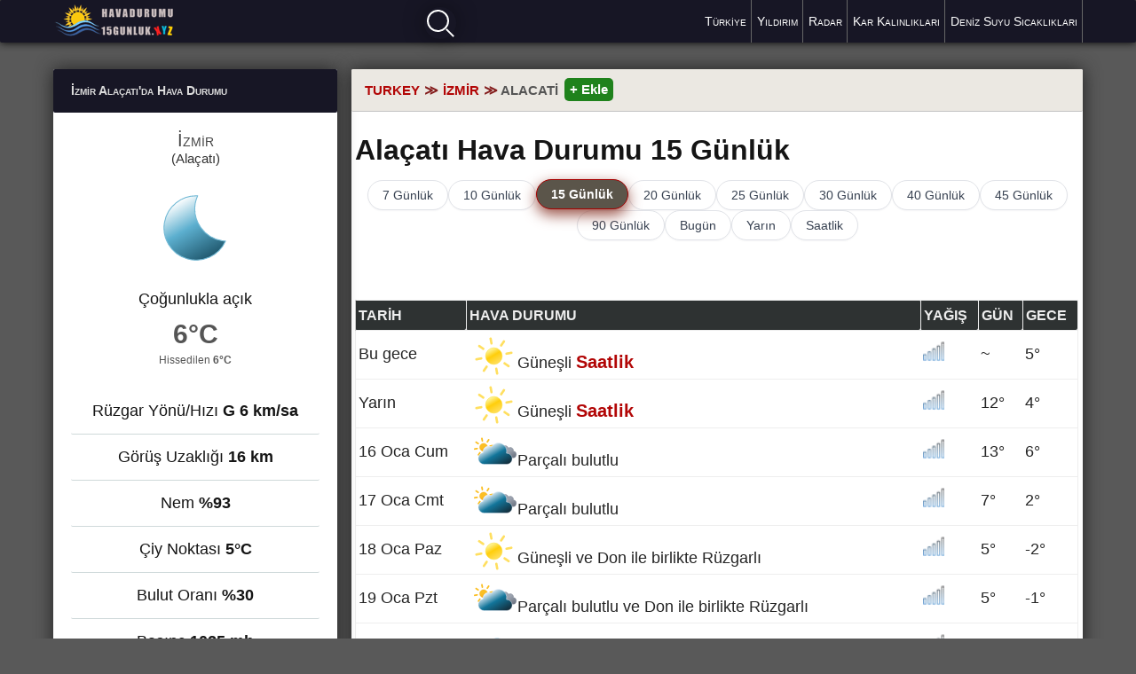

--- FILE ---
content_type: text/html; charset=UTF-8
request_url: https://havadurumu15gunluk.xyz/havadurumu/711/izmir-alacati-hava-durumu-15-gunluk.html
body_size: 25218
content:
<!doctype html><html lang="tr"><head itemscope itemtype="https://schema.org/WebSite"><meta charset="utf-8"><base href="//havadurumu15gunluk.xyz/"><link rel="canonical" href="https://havadurumu15gunluk.xyz/havadurumu/711/izmir-alacati-hava-durumu-15-gunluk.html"><title>İzmir Alaçatı Hava Durumu 15 Günlük</title><meta name="author" content="Hava Durumu 15 Günlük"><meta name="viewport" content="width=device-width, initial-scale=1.0, minimum-scale=1"><meta name="robots" content="index, follow"><meta name="revisit-after" content="1 hours"><meta name="uri-translation" content="on"><link rel="alternate" hreflang="tr" href="https://havadurumu15gunluk.xyz/havadurumu/711/izmir-alacati-hava-durumu-15-gunluk.html"><link rel="alternate" hreflang="en" href="https://en.havadurumu15gunluk.xyz/havadurumu/711/izmir-alacati-hava-durumu-15-gunluk.html"><link rel="alternate" hreflang="ar" href="https://ar.havadurumu15gunluk.xyz/havadurumu/711/izmir-alacati-hava-durumu-15-gunluk.html"><link rel="alternate" hreflang="az" href="https://az.havadurumu15gunluk.xyz/havadurumu/711/izmir-alacati-hava-durumu-15-gunluk.html"><link rel="alternate" hreflang="fr" href="https://fr.havadurumu15gunluk.xyz/havadurumu/711/izmir-alacati-hava-durumu-15-gunluk.html"><link rel="alternate" hreflang="it" href="https://it.havadurumu15gunluk.xyz/havadurumu/711/izmir-alacati-hava-durumu-15-gunluk.html"><link rel="alternate" hreflang="nl" href="https://nl.havadurumu15gunluk.xyz/havadurumu/711/izmir-alacati-hava-durumu-15-gunluk.html"><link rel="alternate" hreflang="es" href="https://es.havadurumu15gunluk.xyz/havadurumu/711/izmir-alacati-hava-durumu-15-gunluk.html"><link rel="alternate" hreflang="de" href="https://de.havadurumu15gunluk.xyz/havadurumu/711/izmir-alacati-hava-durumu-15-gunluk.html"><link rel="alternate" hreflang="ru" href="https://ru.havadurumu15gunluk.xyz/havadurumu/711/izmir-alacati-hava-durumu-15-gunluk.html"><link rel="alternate" hreflang="x-default" href="https://havadurumu15gunluk.xyz/havadurumu/711/izmir-alacati-hava-durumu-15-gunluk.html"><meta name="description" content="Alaçatı hava durumu 15 günlük; İzmir Alaçatı'da hava durumu en güncel saatlik, günlük ve aylık tahminler. Meteoroloji 15 günlük hava durumu İzmir Alaçatı."><meta name="keywords" content="Alaçatı hava durumu 15 günlük, Alaçatı hava durumu, hava durumu Alaçatı, hava durumu Alaçatı 15 günlük, 15 günlük hava durumu Alaçatı, Alaçatı'da hava durumu, Alaçatı'da 15 günlük hava durumu, Alaçatı meteoroloji, meteoroloji Alaçatı, Alaçatı hava, alacati"><meta name="generator" content="WordPress 6.4.1"><meta name="google-play-app" content="app-id=xyz.havadurumu15gunluk.android"><meta property="fb:pages" content="502267309925178"><meta property="fb:app_id" content="370697457604929"><meta property="og:type" content="article"><meta property="og:url" content="https://havadurumu15gunluk.xyz/havadurumu/711/izmir-alacati-hava-durumu-15-gunluk.html"><meta property="og:title" content="Alaçatı Hava Durumu 15 Günlük"><meta property="og:description" content="Alaçatı'da Hava Durumu 15 günlük; Alaçatı hava durumu hakkında en doğru tahminler..."><meta property="og:image" content="https://havadurumu15gunluk.xyz/images/izmir/alacati.jpeg"><link rel="image_src" type="image/jpeg" href="https://havadurumu15gunluk.xyz/images/izmir/alacati.jpeg"><meta property="article:publisher" content="https://www.facebook.com/havadurumu15gun/"><meta property="og:site_name" content="Hava Durumu 15 Günlük"><meta name="twitter:image:src" content="https://havadurumu15gunluk.xyz/images/izmir/alacati.jpeg"><meta name="apple-mobile-web-app-title" content="HavaDurumu"><link rel="preload" href="//havadurumu15gunluk.xyz/js/s1all.js" as="script"><link rel="dns-prefetch" href="//www.googletagmanager.com"><link rel="dns-prefetch" href="https://tpc.googlesyndication.com/"><link rel="dns-prefetch" href="https://ad.doubleclick.net/"><link rel="dns-prefetch" href="https://www.google.com/pagead/drt/ui"><meta name="google-site-verification" content="dP2lbtg2IE7oPbdnCNBQsNT3GGdymNy7TQtjjsoaqM4"><link rel="apple-touch-icon" type="image/png" href="/apple-icon/apple-icon.png"><link rel="apple-touch-icon" sizes="72x72" href="/apple-icon/apple-icon-ozel72.png"><link rel="apple-touch-icon" sizes="114x114" href="/apple-icon/touch-icon-iphone-retina.png"><link rel="shortcut icon" href="//havadurumu15gunluk.xyz/wp-content/themes/weather/lib/img/favicon.ico" type="image/x-icon"><link rel='shortlink' href='/havadurumu/711/izmir-alacati-hava-durumu-15-gunluk.html'><link rel="shortcut icon" href="/wp-content/themes/weather/lib/img/favicon.ico" type="image/x-icon"><style>*{border-radius:2px;margin:0;padding:0;box-sizing:border-box}body{font-family:Helvetica,Georgia,Arial;font-size:18px;background:#595959;color:#151515;}ul{list-style-type:none}.ads_row,.ads{min-height:320px!important;height:100%!important;text-align:center;}.ads2{min-height:10px!important;height:305px!important;text-align:center}a{text-decoration:none;color:#111}.cell span{text-decoration:none;display:table-cell}.cell span i{float:right;display:table-cell}.row .heading .cell a:hover{text-decoration:none}.cell a{color:#B20606;font-weight:400}.cell{font-size:90%}a:hover{color:#e74c3c;text-decoration:underline}p{line-height:26px}header{padding-bottom:75px;}section{float:right;width:71%;margin-top:3px}aside{float:left;width:27.6%;margin-top:3px}.social-media{position:relative;bottom:15px}.h1,h1{display:block;font-size:32px;font-weight:600}.h2,h2{font-size:22px;font-weight:600;padding:7px;color:#444;text-transform:uppercase}.h3,h3{font-size:14px;font-weight:600;font-variant:small-caps;line-height:1.4em}h4{font-size:13px;text-transform:uppercase}.container{width:100%;max-width:1200px;margin:0 auto;padding:0 20px}.group:after{content:"";display:block;clear:both}.gurup15:after{content:"";display:block;clear:both}.input,.textarea{max-width:100%;width:100%;background:#fff;border:1px solid #dbdbdb;box-shadow:inset 0 1px 2px #aeaeae}.bold{font-weight:600}.box{background-color:#fff;margin-bottom:30px;box-shadow:#222 0 0 20px}.box .h3,.box h3{display:block;color:#ddd;padding:15px 20px;background:#171625}.hitlist{font-size:17px;list-style-type:none}.hitlist li{line-height:2.3}.hitlist a{text-decoration:none;display:block;overflow: hidden;border-bottom:1px solid #cfd9da}.hitlist a span{float:right;vertical-align:middle;width:90px;overflow:hidden;white-space:nowrap;text-overflow:clip;}.province1{padding:14px 12px}.province1 img{float:right;width:25px;height:auto;padding-top:6px}.province1 li a{opacity:.9}.province1 li a:hover{background:#111;color:#fff}.table{border-radius:0;width:100%;display:table;border:1px solid #e8eaf6;border-bottom:0}.table .row{width:100%;display:table-row}.table .row:hover{background-color:#e8eaf6}.table .row.heading{width:100%;display:table-row;background:#171625;color:#ddd;text-transform:uppercase}.table .row.heading .cell{border-top-left-radius:2px;border-top-right-radius:2px;padding:8px;font-size:15px;border:0;border-right:1px solid #9fa8da}.table .row.heading .cell:last-child{border:0}.table .row .cell{display:table-cell;padding:5px;border-bottom:1px solid #e8eaf6;vertical-align:middle}.navbar.top .tarih{font-size:12px;color:#afc2dd}.navbar.top .navbar-menu .navbar-search{float:right;display:flex;margin:5px 0}.navbar.top .navbar-menu .navbar-search:hover{box-shadow:#e43d29 0 0 30px}.navbar.top .navbar-menu .navbar-search .input{font-size:16px}.navbar.top .navbar-menu .navbar-search .liveresult{position:absolute;top:43px;left:0;width:100%;max-height:250px;overflow-y:auto;background-color:#fff;z-index:9;-webkit-box-shadow:0 5px 10px 0 #444;-moz-box-shadow:0 5px 10px 0 #444;box-shadow:0 5px 10px 0 #444}.navbar.top .navbar-menu .navbar-search .liveresult p{display:block;padding:10px;font-size:14px}.navbar.top .navbar-menu .navbar-search .liveresult p a{color:#333;text-decoration:none}.navbar.top .navbar-menu .navbar-search .liveresult p:hover{background-color:#cecece;transition:all .2s linear}.navbar.top{box-shadow:#000 0 0 10px;width:100%;z-index:999999999;position:fixed;margin-bottom:26px;background:#171625;text-transform:capitalize;font-variant:small-caps;font-size:15px}.navbar-brand{display:flex;max-height:52px}.navbar-brand img{width:142px}.navbar-brand a{display:inline-flex;height:48px;color:#fff;align-items:center}.navbar.top .navbar-item a{position:relative;display:inline-flex;height:100%;padding:16px 6px;font-size:14px;color:#fff}.navbar.top .navbar-item a:hover{background:#2e2c3a}.navbar.top .navbar-item a:after{content:'';position:absolute;top:0;right:0;width:1px;height:100%;background-color:#666}.navbar.top .navbar-brand{float:left}.navbar.top .navbar-menu{float:right;display:flex;justify-content:center;height:100%}.navbar.top .navbar-menu .navbar-item{float:left;align-items:center}.navbar.top .tarih{display:flex;align-items:center;padding:0 2px;font-size:12px;color:#afc2dd}.navbar.top .navbar-menu .navbar-search{float:right;position:relative}.navbar.top .navbar-menu .navbar-search .input{font-size:14px;padding:8px}.menu{display:none;position:absolute;top:10px;right:10px;cursor:pointer;z-index:1}.menu span{display:block;width:30px;height:4px;background-color:#fff;margin:5px 0}.weather{padding:20px 20px 0 20px;text-align:center}.weather .title2{font-size:15px;color:#333;display:block}.weather .title2 a{color:#B20606;font-weight:700}.weather .title{font-size:20px;color:#444;font-variant:small-caps}.weather .w,.weather .i{display:block;height:140px;margin:10px 0}.weather .w:before,.weather .i:before{width:100%;height:140px;background-size:contain;background-position:center}.weather .status{display:block;text-align:center;margin-top:-20px;margin-bottom:12px}.weather .temperature.type-1{display:block;margin-bottom:5px;font-size:30px;color:#555;font-weight:700}.weather .temperature.type-2{display:block;margin-bottom:40px;font-size:12px;color:#555}.weather ul li{margin-bottom:15px;padding-bottom:15px;border-bottom:1px solid #cfd9da}.page-description{padding:0 15px 15px 15px;font-size:18px}.pagedesc p,p{line-height:1.6em;letter-spacing:.025em;margin-bottom:15px}.navbar.main{margin-bottom:20px}.navbar.main a{display:inline-block;float:left;color:#4f0000;min-width:80px;padding:5px;margin:0 5px 5px 0}.navbar.main a:hover{opacity:.65}.mini-table-wrapper { margin-top: 0.55rem; border-radius: 10px; border: 1px solid #000; box-shadow: inset 0 0 10px #b6a69e;background: radial-gradient(circle at top right, #ababab, transparent 60%),#fcfcfc; padding: 0.6rem 0.75rem 0.65rem; }.weather-forecast{padding:10px 4px}.weather-forecast h1{padding:15px 0}.weather-forecast .info{margin:7px 0}.info img{vertical-align:top}.inforadar{margin-right:-10px;background-image:url(/img/diger/warning.svg);background-size:60%;background-repeat:no-repeat}.uyari{display:inline-block;width:33px;height:33px}.weather-forecast .info .ico{fill:#dd2c00}.kutu2 a{width:23.75%;column-count:4}.weather-15{padding:20px}.weather-15 li{display:inline-block;float:left;margin:0 5px 5px 0}.weather-15 li a{display:inline-block;padding:8px 5px;font-size:14px;border:1px solid #e8eaf6;text-transform:uppercase}.weather-15 li a:hover{background-color:#e8eaf6}.weather-forecast .table .row .cell .t{position:relative;display:inline-block;width:30px;height:13px}.weather-forecast .table .row .cell .t:before{width:30px;height:30px}.footer{padding:25px 0 50px 0;margin-top:40px;background-color:#000;color:#fff}.footer h3,.footer .h3{margin-bottom:15px;font-size:16px;font-weight:600;font-variant:small-caps}.footer h3 a,.footer .h3 a,.footer .soguk a{color:#fff;text-decoration:underline;text-shadow:red 2px 2px 12px;transition:all .2s linear}.footer .soguk a{text-decoration:underline;color:#fff;text-shadow:#0080ff 1px 1px 12px;transition:all .2s linear}.footer div a:hover{color:#e74c3c;text-shadow:none}.footer .soguk a:hover{color:#516dd0;text-shadow:none}.footer .col{float:right;width:24.333%}.footer ol li{margin-bottom:9px;display:block;color:#969696}.footer ol li:last-child{margin-bottom:0}.footer ol li a{font-size:16px;color:#e9e9e9;transition:all .2s linear}.footer ol li a:hover{color:#e74c3c;text-decoration:underline}.tag-cloud a{float:left;display:inline-block;margin-bottom:5px;margin-right:10px;padding:8px;font-size:14px;color:#fff;background:#5c5c5c;opacity:.7}.tag-cloud a:hover{background:#454545}.footer .about{padding:20px;margin:30px 0;font-size:14px;color:#fff;background:#2b2b2b;line-height:1.4em}.footer .about a{color:#fff;text-decoration:underline;}.footer .about p{margin:15px;margin-left:15%}.footer .about p:last-child{margin-bottom:0}.footer .nav{text-align:center;color:#afafaf}.footer .nav a{position:relative;display:inline-block;padding:10px;font-size:14px;color:#eee;text-transform:uppercase}.footer .nav a:hover{color:#fff}.footer .copyright{padding-top:30px;display:block;font-size:14px;text-align:center;color:#fff;opacity:.8}.footer .copyright img{position:relative;top:20px}.footer .data{padding-top:30px;display:block;font-size:14px;text-align:center;color:#f7f7f7}.fixads{margin-right:2px;top:50px;position:fixed;z-index:999991;float:left}.social-media{position:fixed;margin-bottom:105px;display:inline-block;left:5px;width:32px;z-index:99}.social-media li{display:block;margin-bottom:7px}.social-media li a{display:block;margin-bottom:5px;width:32px;height:32px}.social-media li a:hover{opacity:.6}.social-media li a.wu{background-image:url(/paylasim/whatsapp.png);background-size:32px 32px}.social-media li a.fb{background-image:url(/paylasim/facebook.png);background-size:32px 32px}.social-media li a.tw{background-image:url(/paylasim/twitter.png);background-size:32px 32px}@media (max-width:1700px){.mobileads{display:none}.fixads{display:none}}@media (max-width:1160px){.menu{display:block}.mobileads{display:none}.navbar.top{display:block;padding:10px 5px;position:relative}.navbar.top .navbar-brand{float:inherit;display:block}.navbar.top .navbar-menu{display:block;float:none}.navbar.top .navbar-menu .navbar-item{display:none;float:none;margin-top:20px;margin-bottom:20px}.navbar.top .navbar-item a{float:none;display:block;padding:10px;border-bottom:1px solid #444}.navbar.top .navbar-item a:after{display:none}.navbar.top .tarih{text-transform:capitalize;float:none;display:block;padding:0;margin-bottom:10px;margin-top:10px}.navbar.top .navbar-menu .navbar-search{float:none;display:block}.navbar.top .navbar-menu .navbar-search input{width:100%}.kutu2 a{width:31.74%;column-count:3}.ads.type-1{top:180px}.table .cell span i{display:none}.table .r2{font-size:70%;}.social-media{bottom:15px}}@media (max-width:910px){.kutu2 a{width:30.85%;column-count:3}}@media (max-width:768px){aside,section{float:none;width:100%;}.navbar.top{position:relative}.footer{margin-top:0px}.page .page-description{font-size:18px;padding:12px;margin-bottom:20px}.footer .col{float:none;width:100%;margin-bottom:30px}.table .row{width:inherit}.table .row.heading .cell{font-size:14px;padding:8px 5px}.table .row .cell{padding:8px 5px}.ads.type-1{display:none}.footer .about p{margin:10px}.sub-page{padding-left:20px}.bolum{padding-left:20px}.social-media{bottom:15px}}@media (max-width:576px){h1{font-size:26px}.container{padding:0 1px}header{padding-bottom:54px;}.cont aside{float:none}.cont{display:flex; flex-direction:column-reverse;}.cont :nth-child(1) {order:1}.cont :nth-child(2) {order:3}.cont :nth-child(3) {order:2}.mobileads{display:block;min-height:80px!important;height:100%!important;text-align:center;margin:10px 0 -5px 0;}.navbar.top{margin-bottom:5px}.footer{margin-top:5px}.weather-forecast{padding:5px 0}.weather-forecast h1{padding:5px}.weather-province{padding:5px}.weather{padding:5px 5px 0 5px}.weather-15 li{width:48%}.weather-15 li a{display:block;text-overflow:ellipsis;white-space:nowrap;overflow:hidden}.weather-15{padding:5px}.page .page-description h2{font-size:18px}.page .page-description p{font-size:18px}.table .row .cell{display:table-cell;padding:5px;border-bottom:1px solid #e8eaf6;vertical-align:middle;font-size:17px}.social-media{bottom:15px}}@media (max-width:435px){.kutu2 a{width:46.75%;column-count:2}.deskads{display:none}}@media (max-width:330px){.deskads{display:none}.table .row.heading .cell{font-size:14px;padding:8px 3px}.kutu2 a{width:98%;font-size:18px;column-count:1}.social-media{bottom:15px}}.hot{color:red}.cold{color:#87d9ff}.cold2{font-weight:600;color:#0073aa;margin-top:6px;float:right}.red{color:#FF6929}.red a{color:#4148de;font-weight:700}.left{text-align:left}.right{text-align:right}.center{text-align:center;margin:0 auto}.left a,.right a{color:#B20606;transition:all .2s linear}.table .day:hover{background:#fff}.navbar-brand a{display:block;width:142px;height:45px;color:#525252;font-weight:600;font-size:26px;overflow:hidden;text-indent:-1000px;outline:0;background:url(../wp-content/themes/weather/lib/img/logo/logo.png) no-repeat}.imgkutu{position:absolute;margin-top:-5px;right:0}.menu-wrapper {  padding-bottom: 17px;  max-width: 900px; width: 100%; } .menu-title { font-size: 18px; font-weight: 600; color: #111827; margin-bottom: 12px; } .time-menu { list-style: none; display: flex; flex-wrap: wrap; gap: 12px; justify-content: center; } .time-menu li {  } .time-menu a { display: inline-flex; align-items: center; justify-content: center; padding: 8px 16px; font-size: 14px; font-weight: 500; text-decoration: none; color: #374151; border-radius: 999px; border: 1px solid #e1e3e8; background: #fff; box-shadow: 0 1px 2px rgba(15, 23, 42, 0.04); transition: background-color 0.18s ease, color 0.18s ease, box-shadow 0.18s ease, transform 0.1s ease, border-color 0.18s ease; white-space: nowrap; } .time-menu a:hover { background: #333300; color: #fff; border-color: #a60000; box-shadow: 0 6px 16px #7d7d7d; transform: translateY(-1px); }  .time-menu a.active { background: #5b554a; color: #fff; border-color: #a60000; box-shadow: 0 6px 16px #985045; transform: translateY(-1px); font-weight:700 }.time-menu a.active:hover {opacity:.87}  @media (max-width: 600px) { .menu-wrapper { border-radius: 0; box-shadow: none; max-width: 100%; }  }.table .row .cell img{vertical-align:middle}.w{position:relative}.w:before{content:'';position:absolute;top:-10px;left:0;background-size:100%;background-repeat:no-repeat}.w.w-1:before{background-image:url(/weather_icons/1.png)}.w.w-2:before{background-image:url(/weather_icons/2.png)}.w.w-3:before{background-image:url(/weather_icons/3.png)}.w.w-4:before{background-image:url(/weather_icons/4.png)}.w.w-5:before{background-image:url(/weather_icons/4.png)}.w.w-6:before{background-image:url(/weather_icons/6.png)}.w.w-7:before{background-image:url(/weather_icons/7.png)}.w.w-8:before{background-image:url(/weather_icons/8.png)}.w.w-9:before{background-image:url(/weather_icons/9.png)}.w.w-01:before{background-image:url(/weather_icons/1.png)}.w.w-02:before{background-image:url(/weather_icons/2.png)}.w.w-03:before{background-image:url(/weather_icons/3.png)}.w.w-04:before{background-image:url(/weather_icons/4.png)}.w.w-05:before{background-image:url(/weather_icons/5.png)}.w.w-06:before{background-image:url(/weather_icons/6.png)}.w.w-07:before{background-image:url(/weather_icons/7.png)}.w.w-08:before{background-image:url(/weather_icons/8.png)}.w.w-09:before{background-image:url(/weather_icons/9.png)}.w.w-10:before{background-image:url(/weather_icons/10.png)}.w.w-11:before{background-image:url(/weather_icons/11.png)}.w.w-12:before{background-image:url(/weather_icons/12.png)}.w.w-13:before{background-image:url(/weather_icons/13.png)}.w.w-14:before{background-image:url(/weather_icons/14.png)}.w.w-15:before{background-image:url(/weather_icons/15.png)}.w.w-16:before{background-image:url(/weather_icons/16.png)}.w.w-17:before{background-image:url(/weather_icons/17.png)}.w.w-18:before{background-image:url(/weather_icons/18.png)}.w.w-19:before{background-image:url(/weather_icons/19.png)}.w.w-20:before{background-image:url(/weather_icons/20.png)}.w.w-21:before{background-image:url(/weather_icons/21.png)}.w.w-22:before{background-image:url(/weather_icons/22.png)}.w.w-23:before{background-image:url(/weather_icons/23.png)}.w.w-24:before{background-image:url(/weather_icons/24.png)}.w.w-25:before{background-image:url(/weather_icons/25.png)}.w.w-26:before{background-image:url(/weather_icons/26.png)}.w.w-27:before{background-image:url(/weather_icons/27.png)}.w.w-28:before{background-image:url(/weather_icons/28.png)}.w.w-29:before{background-image:url(/weather_icons/29.png)}.w.w-30:before{background-image:url(/weather_icons/30.png)}.w.w-31:before{background-image:url(/weather_icons/31.png)}.w.w-32:before{background-image:url(/weather_icons/32.png)}.w.w-33:before{background-image:url(/weather_icons/33.png)}.w.w-34:before{background-image:url(/weather_icons/34.png)}.w.w-35:before{background-image:url(/weather_icons/35.png)}.w.w-36:before{background-image:url(/weather_icons/36.png)}.w.w-37:before{background-image:url(/weather_icons/37.png)}.w.w-38:before{background-image:url(/weather_icons/38.png)}.w.w-39:before{background-image:url(/weather_icons/39.png)}.w.w-40:before{background-image:url(/weather_icons/40.png)}.w.w-41:before{background-image:url(/weather_icons/41.png)}.w.w-42:before{background-image:url(/weather_icons/42.png)}.w.w-43:before{background-image:url(/weather_icons/43.png)}.w.w-44:before{background-image:url(/weather_icons/44.png)}.n{display:inline-block;position:relative;width:30px;height:26px}.n:before{content:"";width:60px;height:60px;position:absolute;top:0;left:0;background-size:40%;background-repeat:no-repeat;}.n.n-0:before{background-image:url(/weather_icons/w/0.png)}.n.n-1:before{background-image:url(/weather_icons/w/1.png)}.n.n-2:before{background-image:url(/weather_icons/w/2.png)}.n.n-3:before{background-image:url(/weather_icons/w/3.png)}.n.n-4:before{background-image:url(/weather_icons/w/4.png)}.n.n-5:before{background-image:url(/weather_icons/w/5.png)}.i{display:inline-block;position:relative;width:55px;height:35px } .i:before{content:"";width:75px;height:50px;position:absolute;top: -7px;left:0;background-size:76%;background-repeat:no-repeat } .i.i-01:before,.i.i-1:before{background-image:url(/img_t/1/1.svg)} .i.i-02:before,.i.i-2:before{background-image:url(/img_t/1/2.svg) } .i.i-03:before,.i.i-3:before{background-image:url(/img_t/1/3.svg) } .i.i-04:before,.i.i-4:before{background-image:url(/img_t/1/4.svg) } .i.i-05:before,.i.i-5:before{background-image:url(/img_t/1/5.svg) } .i.i-06:before,.i.i-6:before{ background-image:url(/img_t/1/6.svg) } .i.i-07:before,.i.i-7:before{ background-image:url(/img_t/1/7.svg) } .i.i-08:before,.i.i-8:before{ background-image:url(/img_t/1/8.svg) } .i.i-09:before,.i.i-9:before{ background-image:url(/img_t/1/9.svg) } .i.i-10:before{ background-image:url(/img_t/1/10.svg) } .i.i-11:before{ background-image:url(/img_t/1/11.svg) } .i.i-12:before,.i.i-13:before,.i.i-14:before,.i.i-42:before,.i.i-43:before{ background-image:url(/img_t/1/12.svg) }  .i.i-15:before,.i.i-16:before,.i.i-17:before,.i.i-18:before,.i.i-19:before,.i.i-20:before,.i.i-21:before,.i.i-22:before,.i.i-23:before,.i.i-24:before,.i.i-25:before,.i.i-26:before,.i.i-27:before,.i.i-46:before,.i.i-47:before,.i.i-48:before{ background-image:url(/img_t/1/27.svg) } .i.i-28:before{ background-image:url(/img_t/1/28.svg) } .i.i-29:before{ background-image:url(/img_t/1/29.svg) } .i.i-30:before{ background-image:url(/img_t/1/30.svg) } .i.i-31:before{ background-image:url(/img_t/1/31.svg) } .i.i-32:before{ background-image:url(/img_t/1/32.svg) } .i.i-33:before{ background-image:url(/img_t/1/33.svg) } .i.i-34:before{ background-image:url(/img_t/1/34.svg) } .i.i-35:before{ background-image:url(/img_t/1/35.svg) } .i.i-36:before{ background-image:url(/img_t/1/36.svg) } .i.i-37:before{ background-image:url(/img_t/1/37.svg) } .i.i-38:before{ background-image:url(/img_t/1/38.svg) } .i.i-39:before{ background-image:url(/img_t/1/39.svg) } .i.i-40:before{ background-image:url(/img_t/1/40.svg) }.i.i-41:before{ background-image:url(/img_t/1/41.svg) } .i.i-44:before{ background-image:url(/img_t/1/44.svg) }.i.i-45:before{ background-image:url(/img_t/1/45.svg) }.i.is-01:before,.i.is-1:before{background-image:url(/img_t/svg/1.svg)} .i.is-02:before,.i.is-2:before{background-image:url(/img_t/svg/2.svg) } .i.is-03:before,.i.is-3:before{background-image:url(/img_t/svg/3.svg) } .i.is-04:before,.i.is-4:before{background-image:url(/img_t/svg/4.svg) } .i.is-05:before,.i.is-5:before{background-image:url(/img_t/svg/5.svg) } .i.is-06:before,.i.is-6:before{ background-image:url(/img_t/svg/6.svg) } .i.is-07:before,.i.is-7:before{ background-image:url(/img_t/svg/7.svg) } .i.is-08:before,.i.is-8:before{ background-image:url(/img_t/svg/8.svg) } .i.is-09:before,.i.is-9:before{ background-image:url(/img_t/svg/9.svg) } .i.is-10:before{ background-image:url(/img_t/svg/10.svg) } .i.is-11:before{ background-image:url(/img_t/svg/11.svg) } .i.is-12:before{ background-image:url(/img_t/svg/12.svg) } .i.is-13:before{ background-image:url(/img_t/svg/13.svg) } .i.is-14:before{ background-image:url(/img_t/svg/14.svg) } .i.is-15:before{ background-image:url(/img_t/svg/15.svg) } .i.is-16:before{ background-image:url(/img_t/svg/16.svg) } .i.is-17:before{ background-image:url(/img_t/svg/17.svg) } .i.is-18:before{ background-image:url(/img_t/svg/18.svg) } .i.is-19:before{ background-image:url(/img_t/svg/19.svg) } .i.is-20:before{ background-image:url(/img_t/svg/20.svg) } .i.is-21:before{ background-image:url(/img_t/svg/21.svg) } .i.is-22:before{ background-image:url(/img_t/svg/22.svg) } .i.is-23:before{ background-image:url(/img_t/svg/23.svg) } .i.is-24:before{ background-image:url(/img_t/svg/24.svg) } .i.is-25:before{ background-image:url(/img_t/svg/25.svg) } .i.is-26:before{ background-image:url(/img_t/svg/26.svg) } .i.is-27:before{ background-image:url(/img_t/svg/27.svg) } .i.is-28:before{ background-image:url(/img_t/svg/28.svg) } .i.is-29:before{ background-image:url(/img_t/svg/29.svg) } .i.is-30:before{ background-image:url(/img_t/svg/30.svg) } .i.is-31:before{ background-image:url(/img_t/svg/31.svg) } .i.is-32:before{ background-image:url(/img_t/svg/32.svg) } .i.is-33:before{ background-image:url(/img_t/svg/33.svg) } .i.is-34:before{ background-image:url(/img_t/svg/34.svg) } .i.is-35:before{ background-image:url(/img_t/svg/35.svg) } .i.is-36:before{ background-image:url(/img_t/svg/36.svg) } .i.is-37:before{ background-image:url(/img_t/svg/37.svg) } .i.is-38:before{ background-image:url(/img_t/svg/38.svg) } .i.is-39:before{ background-image:url(/img_t/svg/39.svg) } .i.is-40:before{ background-image:url(/img_t/svg/40.svg) } .i.is-41:before{ background-image:url(/img_t/svg/41.svg)} .i.is-42:before{ background-image:url(/img_t/svg/42.svg) } .i.is-43:before{ background-image:url(/img_t/svg/43.svg) } .i.is-44:before{ background-image:url(/img_t/svg/44.svg) }.s{position:relative;display:block;height:160px}.s:before{content:'';position:absolute;bottom:10px;left:0;background-size:50%;background-repeat:no-repeat;width:100%;height:160px;background-position:center}.i.g-01:before,.s.s-1:before,.i.g-1:before{background-image:url(/img_t/svg/1.svg)} .i.g-02:before,.s.s-2:before,.i.g-2:before{background-image:url(/img_t/svg/2.svg) } .i.g-03:before,.s.s-3:before,.i.g-3:before{background-image:url(/img_t/svg/3.svg) } .i.g-04:before,.s.s-4:before,.i.g-4:before{background-image:url(/img_t/svg/4.svg) } .i.g-05:before,.s.s-5:before,.i.g-5:before{background-image:url(/img_t/svg/5.svg) } .i.g-06:before,.s.s-6:before,.i.g-6:before{ background-image:url(/img_t/svg/6.svg) } .i.g-07:before,.s.s-7:before,.i.g-7:before{ background-image:url(/img_t/svg/7.svg) } .i.g-08:before,.s.s-8:before,.i.g-8:before{ background-image:url(/img_t/svg/8.svg) } .i.g-09:before,.s.s-9:before,.i.g-9:before{ background-image:url(/img_t/svg/9.svg) } .i.g-10:before,.s.s-10:before{ background-image:url(/img_t/svg/10.svg) } .i.g-11:before,.s.s-11:before{ background-image:url(/img_t/svg/11.svg) } .i.g-12:before,.s.s-12:before{ background-image:url(/img_t/svg/12.svg) } .i.g-13:before,.s.s-13:before{ background-image:url(/img_t/svg/13.svg) } .i.g-14:before,.s.s-14:before{ background-image:url(/img_t/svg/14.svg) } .i.g-15:before,.s.s-15:before{ background-image:url(/img_t/svg/15.svg) } .i.g-16:before,.s.s-16:before{ background-image:url(/img_t/svg/16.svg) } .i.g-17:before,.s.s-17:before{ background-image:url(/img_t/svg/17.svg) } .i.g-18:before,.s.s-18:before{ background-image:url(/img_t/svg/18.svg) } .i.g-19:before,.s.s-19:before{ background-image:url(/img_t/svg/19.svg) } .i.g-20:before,.s.s-20:before{ background-image:url(/img_t/svg/20.svg) } .i.g-21:before,.s.s-21:before{ background-image:url(/img_t/svg/21.svg) } .i.g-22:before,.s.s-22:before{ background-image:url(/img_t/svg/22.svg) } .i.g-23:before,.s.s-23:before{ background-image:url(/img_t/svg/23.svg) } .i.g-24:before,.s.s-24:before{ background-image:url(/img_t/svg/24.svg) } .i.g-25:before,.s.s-25:before{ background-image:url(/img_t/svg/25.svg) } .i.g-26:before,.s.s-26:before{ background-image:url(/img_t/svg/26.svg) } .i.g-27:before,.s.s-27:before{ background-image:url(/img_t/svg/27.svg) } .i.g-28:before,.s.s-28:before{ background-image:url(/img_t/svg/28.svg) } .i.g-29:before,.s.s-29:before{ background-image:url(/img_t/svg/29.svg) } .i.g-30:before,.s.s-30:before{ background-image:url(/img_t/svg/30.svg) } .i.g-31:before,.s.s-31:before{ background-image:url(/img_t/svg/31.svg) } .i.g-32:before,.s.s-32:before{ background-image:url(/img_t/svg/32.svg) } .i.g-33:before,.s.s-33:before{ background-image:url(/img_t/svg/33.svg) } .i.g-34:before,.s.s-34:before{ background-image:url(/img_t/svg/34.svg) } .i.g-35:before,.s.s-35:before{ background-image:url(/img_t/svg/35.svg) } .i.g-36:before,.s.s-36:before{ background-image:url(/img_t/svg/36.svg) } .i.g-37:before,.s.s-37:before{ background-image:url(/img_t/svg/37.svg) } .i.g-38:before,.s.s-38:before{ background-image:url(/img_t/svg/38.svg) } .i.g-39:before,.s.s-39:before{ background-image:url(/img_t/svg/39.svg) } .i.g-40:before,.s.s-40:before{ background-image:url(/img_t/svg/40.svg) } .i.g-41:before,.s.s-41:before{ background-image:url(/img_t/svg/41.svg)} .i.g-42:before,.s.s-42:before{ background-image:url(/img_t/svg/42.svg) } .i.g-43:before,.s.s-43:before{ background-image:url(/img_t/svg/43.svg) } .i.g-44:before,.s.s-44:before{ background-image:url(/img_t/svg/44.svg) }.i.g-47:before,.s.s-47:before{ background-image:url(/img_t/svg/47.svg) }.tablesun{text-align:center;margin-left:15%;margin-right:15%;width:70%;display:table;border:none}.tablesun .rowsun{float:left;display:table-row}.tablesun .rowsun .cellsun{display:table-cell;vertical-align:middle}.cellsun img{float:right;}.cellsun b{margin:0 22px 0 8px;text-align:left}@media (max-width:770px){.tablesun{text-align:center;margin-left:auto;margin-right:10%;width:58%;display:table;border:none}.tablesun .rowsun{float:left;display:table-row}.tablesun .rowsun .cellsun{display:table-cell;vertical-align:middle}.cellsun img{float:right;}.cellsun b{margin:0 22px 0 8px;text-align:left}}.rbox{display:block;width:100%;height:389px;margin:30px 0}.iframeX{width:100%;height:340px;overflow:hidden}table{content-visibility:hidden;width:100%;margin:0 0 16px;text-align:left;border-top:1px solid #e5e5e5;border-left:1px solid #e5e5e5;border-image:initial;border-bottom:none;border-right:none;border-collapse:collapse}thead,tbody{margin:0;padding:0}table th{font-size:90%;font-weight:600}table th,table tr{border:1px solid #eee;}th,td{padding:7px 3px;text-align:left}thead th{background-color:#f4f4f4;font-weight:700;padding:3px 10px;border-bottom:1px solid #ddd}tbody tr.last th,tbody tr.last td{border-bottom:0}img{max-width:100%;height:auto;margin:0;padding:0;display:inline-block;position:relative;vertical-align:bottom}table tr:hover {background:#f4f4f4}table th, table tr {color:#252525;border-bottom:0.01em dotted #ccc;border-collapse:collapse;}table th, table th {background:#2e3232;color:#eee;text-transform:uppercase;border-left:0.01em solid #ccc;text-align:left}th a,th a:hover{text-decoration:none;color:#eee}td a{color:#B20606;font-weight:600;font-size:1.1em}.container1 p {max-height:210px;overflow-y:auto;display: block;background:#111;font-size:15px;color:#efefef;border-radius:8px;}.liveresult{margin-top:40px}.liveresult a{display:block;float:none;padding:6px;border-bottom: 1px solid #444;color:#eee;font-variant:small-caps}.container1 {position:absolute;margin-top: 5px;margin-left:20%;top:0;padding-right:5px;left:120px;bottom:0;width:240px;height:41px;}.container1 .search {position:absolute;margin:auto;top:0;right:0;bottom:0;left:0;width:36px;height:36px;background:transparent;border-radius:50%;transition:all 0.05s;z-index:4;box-shadow:0 0 25px 0 rgba(0, 0, 0, 0.4);}.container .search:hover {cursor:pointer}.container1 .search::before {content:"";position:absolute;margin:auto;top:22px;right:0;bottom:0;left:22px;width: 12px;height:2px;background:white;transform:rotate(45deg);transition:all 0.05s}.container1 .search::after {content: "";position:absolute;margin:auto;top:-5px;right:0;bottom:0;left:-5px;width:21px;height:21px;border-radius:50%;border:2px solid white;transition:all 0.05s;}.container1 input {position:absolute;margin:auto;top:0;right:0;bottom:0;left: 0;width:36px;height:36px;outline:none;border:none;background:#333;color:#fff;font-size:16px;text-shadow:0 0 10px #fa2e2e;padding:0 55px 0 17px;border-radius:30px;box-shadow:0 0 25px 0 crimson, 0 20px 25px 0 rgba(0, 0, 0, 0.2);transition: all 0.05s;opacity:0;font-weight:bolder;letter-spacing:0.1em;z-index:5;}.container1 input:hover {cursor:pointer}.container1 input:focus {width:230px;opacity:1;cursor:text;}.container1 input:focus ~ .search{right:-250px;background: #151515;z-index:6}.container1 input:focus ~ .search::before {top:0;left:0;width:25px;}.container1 input:focus ~ .search::after { top:0;left:0;width:25px;height:2px;border:none;background:#fff;border-radius:0%;transform:rotate(-45deg)}.container1 input::placeholder {color: white;opacity: 0.5;font-weight: bolder;}.slide-read-more{overflow:hidden}.slide-read-more-button{cursor:pointer;text-align: right;font-weight:bold;margin:0 15px 20px;color:#3366cc;display:none}.pagedesc{margin:10px 5px}.pagedesc i,.pagedesc span{display:block;font-size:95%}.canvasjs-chart-credit{display:none;}@media (max-width:1160px),@media (max-width:320px){.navbar.top{top:0;box-shadow:#000 0 0 10px;height:40px;max-height:40px;width:100%;z-index:9999;position:fixed}.container1{position: absolute;margin:auto;top:0;left:0;right:0;bottom:0;width:230px;height:40px}.weather-forecast{margin-top:5px}.navbar-brand a{position:absolute;width:114px;height:40px;top:1px;margin-left:-5px;background:url(../wp-content/themes/weather/lib/img/logo/logo-m.png) no-repeat;background-size:100%;}.menu{margin-top:-10px}.navbar-item,.navbar-menu{background:#111;width:100%;}}.breadcrumb{position:relative;overflow:visible;text-transform:uppercase;padding:13px;background:#ebe8e2;border-bottom:1px solid #c3c3c3;}.breadcrumb{display:flex;white-space:nowrap;overflow-y:hidden;overflow-x:auto;}.breadcrumb li{display:inline-block; color:#555;font-size:15px;font-weight:700}.breadcrumb li+li:before{color:#831b1b;padding:3px;content:"\0226B"}.breadcrumb li a{color:#B20606}.breadcrumb li a span{padding:0 2px}.kutu li{position:relative;float:left;white-space: nowrap; text-wrap:nowrap;overflow: hidden;}.weather-15 li a{text-align:left;}.dd{height:38px;width:38px}.breadcrumb .add{ font-style:normal;position:absolute; margin-left:7px;top:10px; background: #1F821C; color: #fff; padding:2px 6px;border-radius:5px; text-transform:capitalize; line-height: 22px;}.breadcrumb .add:hover{ background: #000;cursor: pointer;}ul.list li .remove:hover{background: #000; cursor: pointer;}.results{ margin: 0 auto; display: grid; justify-content: center; align-items: center; text-align: center;}ul.storage_list li,.kutu2 a{margin: 5px; padding: 4px; border-radius:5px; box-shadow: inset 0 0 10px #a8e2f9; background: #bfb8b0;}ul.storage_list li .text{ font-weight: 700; font-size: 17px;padding-right:42px;}ul.storage_list li .remove{ font-size: 12px; background: #e22a2a; position:absolute; color: #fff; right:0; top:.04em; padding:0 3px 3px;}ul.storage_list li .remove:hover{background: #000;cursor: pointer;}.weather-15 .kutu li{height:35px;line-height:24px;}.weather-15 .kutu img{position:absolute;display:inline-block;float:right;right:3px; margin:-6px -5px 0} .weather-15 .kutu img{position:absolute;display:inline-block;float:right;right:3px; margin:-6px -5px 0} .day{background:#2e3232;color:#f1f1f1;padding:4px 0 8px 0;text-align:center;font-weight:600;font-size:18px;margin:10px 1px -22px 1px;border-bottom: 1px solid #b3b3b3;border-top-right-radius:8px;border-top-left-radius:8px;text-shadow: 1px 1px 2px #afd2e4;}.kutu li{position:relative;float:left;overflow: hidden;text-wrap:nowrap;white-space: nowrap;}.kutu2 a{position:relative;float:left;font-size:15px;overflow: hidden; white-space: nowrap; font-weight:600}.kutu2 a:hover{text-decoration:none;box-shadow:inset 0 0 1px #d90000;color:#890101}.scharts { width:100%; height:auto; max-width:1100px;background:#fff;  } .scharts .grid { stroke: #ddd; stroke-dasharray: 3 3; } .axis { stroke: #333; } .label { font-size:16px;fill:#333;} .temp-label-day { font-size:14px;fill:#e53935; } .temp-label-night { font-size:14px; fill:#0d4375; } .y-label {display:none;font-size:12px; fill:#666; } .rain-label {font-size:14px;fill:#013158; } .p-4{padding:1rem}.inline-block{display:inline-block}.flex{display:flex}.inline-flex{display:inline-flex}.table{display:table}.grid{display:grid}.hidden{display:none}.h-5{height:1.25rem}.h-auto{height:auto}.w-5{width:1.25rem}.grid-cols-2{grid-template-columns:repeat(2,minmax(0,1fr))}.grid-cols-3{grid-template-columns:repeat(3,minmax(0,1fr))}.grid-cols-4{grid-template-columns:repeat(4,minmax(0,1fr))}.items-center{align-items:center}.gap-4{gap:1rem}.space-x-2>:not([hidden])~:not([hidden]){--tw-space-x-reverse:0;margin-right:calc(.5rem * var(--tw-space-x-reverse));margin-left:calc(.5rem * calc(1 - var(--tw-space-x-reverse)))}.text-sm{font-size:.875rem;line-height:1.25rem;margin-bottom:0}.font-medium{font-weight:500;margin-bottom:3px}.text-blue{color:#3300ff}.text-blue2{color:#3399cc}.text-orange{--tw-text-opacity:1;color:#f07800;}.text-red{--tw-text-opacity:1;color:#ff0000;}.text-purple{--tw-text-opacity:1;color:#9933cc;}.text-green{--tw-text-opacity:1;color:#66cc00;}.text-brown{--tw-text-opacity:1;color:#666600;}.text-muted-foreground{opacity:0.65}.weather.m30{margin-bottom:35px}@media screen and (min-width: 481px) and (max-width: 1700px) { .p-4 { display: none; }}@media only screen and (max-width: 480px) {.hidem{display:none;}.temp-label-day,.temp-label-night,.label{font-size:20px}.rain-label{font-size:19px;}.text { font-size:24px;}}</style><script src='//havadurumu15gunluk.xyz/js/s1all.js' defer></script><script async src="https://pagead2.googlesyndication.com/pagead/js/adsbygoogle.js?client=ca-pub-7720829606490788" crossorigin="anonymous"></script></head><body itemscope itemtype="https://schema.org/WebPage"><header><div class="navbar top"><div class="container gurup15"><div class="navbar-brand"><a href="/">Hava durumu</a></div><div class="navbar-menu"><div class="navbar-item"><a href="/turkiye-hava-durumu.html" title="Türkiye Hava Durumu">Türkiye</a><a href="/yildirim-takip.php" title="Türkiye son dakika şimşekler">Yıldırım</a><a href="/yagis-haritasi-ve-radar-goruntusu.html" title="Yağış haritası">Radar</a><a href="/kar-kalinlik.php" title="Kar Kalınlıkları">Kar Kalınlıkları</a><a href="/deniz-suyu.php" title="Deniz suyu sıcaklıkları">Deniz Suyu Sıcaklıkları</a></div></div><div class="navbar-search container1"> <input type="text" placeholder="Ara..."> <div class="search"></div><p class="liveresult"></p></div><span class="menu" onclick="menu(this)"><span></span><span></span><span></span></span></div></div></header><main aria-label="main" class="container page bolum gurup15"><section><div class="box"><nav aria-label="breadcrumb" class="breadcrumb"><ul itemscope itemtype="https://schema.org/BreadcrumbList"><li itemprop="itemListElement" itemscope itemtype="https://schema.org/ListItem"><a href="//havadurumu15gunluk.xyz/turkiye-hava-durumu.html" itemprop="item"><span itemprop="name">turkey</span></a><meta itemprop="position" content="1"></li><li itemprop="itemListElement" itemscope itemtype="https://schema.org/ListItem"><a href="//havadurumu15gunluk.xyz/tag/izmir.html" itemprop="item"><span itemprop="name">İzmir</span></a><meta itemprop="position" content="2"></li><li itemprop="itemListElement" itemscope itemtype="https://schema.org/ListItem"><span itemprop="name" class="is-active">Alacati</span> <i class="add" onclick="lsadd('my_storage','711/izmir-alacati');">+ Ekle</i><meta itemprop="position" content="3"></li></ul></nav><div class="results"><ul class="storage_list kutu"></ul></div><div class="weather-forecast"><h1>Alaçatı Hava Durumu 15 Günlük</h1><div class="menu-wrapper"> <nav class="time-menu" aria-label="main navigation"><a href="//havadurumu15gunluk.xyz/havadurumu7/711/izmir-alacati-hava-durumu-7-gunluk.html" title="İzmir Alaçatı 7 Günlük Hava Durumu">7 Günlük</a><a href="//havadurumu15gunluk.xyz/havadurumu10gunluk/711/izmir-alacati-hava-durumu-10-gunluk.html" title="Alaçatı Hava Durumu 10 Günlük">10 Günlük</a><a href="//havadurumu15gunluk.xyz/havadurumu/711/izmir-alacati-hava-durumu-15-gunluk.html" title="Alaçatı Hava Durumu 15 Günlük" class="active">15 Günlük</a><a href="//havadurumu15gunluk.xyz/havadurumu20gunluk/711/izmir-alacati-hava-durumu-20-gunluk.html" title="İzmir Alaçatı 20 Günlük Hava Durumu">20 Günlük</a><a href="//havadurumu15gunluk.xyz/havadurumu25gunluk/711/izmir-alacati-hava-durumu-25-gunluk.html" title="İzmir Alaçatı 25 Günlük Hava Durumu">25 Günlük</a><a href="//havadurumu15gunluk.xyz/havadurumu30gunluk/711/izmir-alacati-hava-durumu-30-gunluk.html" title="30 Günlük İzmir Alaçatı Hava Durumu">30 Günlük</a><a href="//havadurumu15gunluk.xyz/havadurumu40gunluk/711/izmir-alacati-hava-durumu-40-gunluk.html" title="İzmir Alaçatı 40 Günlük Hava Durumu">40 Günlük</a><a href="//havadurumu15gunluk.xyz/havadurumu45gunluk/711/izmir-alacati-hava-durumu-45-gunluk.html" title="45 Günlük İzmir Alaçatı Hava Durumu">45 Günlük</a><a href="//havadurumu15gunluk.xyz/havadurumu3aylik/711/izmir-alacati-hava-durumu-90-gunluk.html" title="İzmir Alaçatı 90 Günlük Hava Durumu">90 Günlük</a><a href="//havadurumu15gunluk.xyz/bugunku-hava-durumu/711/izmir-alacati-bugun-hava-durumu.html" title="İzmir Alaçatı Bugün Hava Durumu">Bugün</a><a href="//havadurumu15gunluk.xyz/yarinki-hava-durumu/711/izmir-alacati-yarin-hava-durumu.html" title="İzmir Alaçatı Yarinki Hava Durumu">Yarın</a><a href="//havadurumu15gunluk.xyz/saatlik-hava-durumu/0/711/izmir-alacati-hava-durumu-saatlik.html" title="İzmir Alaçatı saatlik hava durumu">Saatlik</a></nav></div><div style="height:50px;overflow:hidden" data-empower-zone="159714" class="empower-ad"></div><div style="overflow-x:auto;"><table><tr><th>Tarih</th><th><a href="https://havadurumu15gunluk.xyz/havadurumu/711/izmir-alacati-hava-durumu-15-gunluk.html" title="Alaçatı Hava Durumu" target="_blank">Hava durumu</a></th><th>Yağış</th><th>Gün</th><th>Gece</th></tr><tr><td>Bu gece</td><td><i class="i i-1" title="Güneşli "></i>Güneşli <a href="saat-saat-havadurumu/0/711/izmir-alacati-hava-durumu-saatlik.html" title="Alaçatı Hava Durumu Saatlik Ayrıntılar">Saatlik</a></td><td><i class="n n-0" title="5"></i></td><td class="notranslate">~</td><td class="notranslate">5°</td></tr><tr><td>Yarın</td><td><i class="i i-1" title="Güneşli "></i>Güneşli <a href="saat-saat-havadurumu/1/711/izmir-alacati-hava-durumu-saatlik.html" title="Alaçatı Hava Durumu Saatlik Ayrıntılar">Saatlik</a></td><td><i class="n n-0" title="7"></i></td><td class="notranslate">12°</td><td class="notranslate">4°</td></tr><tr><td>16 Oca Cum</td><td><i class="i i-3" title="Parçalı bulutlu "></i>Parçalı bulutlu </td><td><i class="n n-0" title="0"></i></td><td class="notranslate">13°</td><td class="notranslate">6°</td></tr><tr><td>17 Oca Cmt</td><td><i class="i i-3" title="Parçalı bulutlu "></i>Parçalı bulutlu </td><td><i class="n n-0" title="7"></i></td><td class="notranslate">7°</td><td class="notranslate">2°</td></tr><tr><td>18 Oca Paz</td><td><i class="i i-2" title="Güneşli ve Don ile birlikte Rüzgarlı "></i>Güneşli ve Don ile birlikte Rüzgarlı </td><td><i class="n n-0" title="5"></i></td><td class="notranslate">5°</td><td class="notranslate">-2°</td></tr><tr><td>19 Oca Pzt</td><td><i class="i i-3" title="Parçalı bulutlu ve Don ile birlikte Rüzgarlı "></i>Parçalı bulutlu ve Don ile birlikte Rüzgarlı </td><td><i class="n n-0" title="5"></i></td><td class="notranslate">5°</td><td class="notranslate">-1°</td></tr><tr><td>20 Oca Sal</td><td><i class="i i-8" title="Şiddetli yağış sonrası bulutlu ile birlikte Rüzgarlı "></i>Şiddetli yağış sonrası bulutlu ile birlikte Rüzgarlı </td><td><i class="n n-3" title="75"></i></td><td class="notranslate">7°</td><td class="notranslate">1°</td></tr><tr><td>21 Oca Çar</td><td><i class="i i-8" title="Şiddetli yağış sonrası bulutlu "></i>Şiddetli yağış sonrası bulutlu </td><td><i class="n n-1" title="56"></i></td><td class="notranslate">10°</td><td class="notranslate">3°</td></tr><tr><td>22 Oca Per</td><td><i class="i i-31" title="Hafif yağmurlu ve açık hava "></i>Hafif yağmurlu ve açık hava </td><td><i class="n n-1" title="47"></i></td><td class="notranslate">9°</td><td class="notranslate">4°</td></tr><tr><td>23 Oca Cum</td><td><i class="i i-3" title="Parçalı bulutlu "></i>Parçalı bulutlu </td><td><i class="n n-0" title="5"></i></td><td class="notranslate">7°</td><td class="notranslate">3°</td></tr><tr><td>24 Oca Cmt</td><td><i class="i i-3" title="Parçalı bulutlu "></i>Parçalı bulutlu </td><td><i class="n n-0" title="5"></i></td><td class="notranslate">6°</td><td class="notranslate">2°</td></tr><tr><td>25 Oca Paz</td><td><i class="i i-4" title="Çok bulutlu "></i>Çok bulutlu </td><td><i class="n n-0" title="0"></i></td><td class="notranslate">9°</td><td class="notranslate">2°</td></tr><tr><td>26 Oca Pzt</td><td><i class="i i-8" title="Şiddetli sağanak yağmurlu ve Çok rüzgarlı "></i>Şiddetli sağanak yağmurlu ve Çok rüzgarlı </td><td><i class="n n-3" title="75"></i></td><td class="notranslate">13°</td><td class="notranslate">6°</td></tr><tr><td>27 Oca Sal</td><td><i class="i i-31" title="Hafif yağmurlu ve açık hava ile birlikte Rüzgarlı "></i>Hafif yağmurlu ve açık hava ile birlikte Rüzgarlı </td><td><i class="n n-2" title="61"></i></td><td class="notranslate">13°</td><td class="notranslate">8°</td></tr><tr><td>28 Oca Çar</td><td><i class="i i-3" title="Parçalı bulutlu "></i>Parçalı bulutlu </td><td><i class="n n-0" title="7"></i></td><td class="notranslate">10°</td><td class="notranslate">2°</td></tr><tr><td>28 Oca Çar</td><td><i class="i is-15" title="Gök gürültülü sağanak yağışlar"></i>Gök gürültülü sağanak yağışlar</td><td><i class="n n-2"></i></td><td class="notranslate">14°</td><td class="notranslate">10°</td></tr><tr><td>29 Oca Per</td><td><i class="i is-32" title="Çok rüzgarlı"></i>Çok rüzgarlı</td><td><i class="n n-0"></i></td><td class="notranslate">13°</td><td class="notranslate">9°</td></tr><tr><td>30 Oca Cum</td><td><i class="i is-32" title="Çok rüzgarlı"></i>Çok rüzgarlı</td><td><i class="n n-0"></i></td><td class="notranslate">11°</td><td class="notranslate">8°</td></tr><tr><td>31 Oca Cmt</td><td><i class="i is-3" title="Rüzgarlı"></i>Rüzgarlı</td><td><i class="n n-0"></i></td><td class="notranslate">11°</td><td class="notranslate">7°</td></tr></table></div><div style="min-height:280px" data-empower-zone="159447" class="empower-ad"></div><div class="pagedesc"><p><strong>Alaçatı Hava Durumu</strong></p><p>Alaçatı'da bu hafta hava sıcaklıklarında düşüş yaşanacak.  Bugün hava durumunun güneşli olması bekleniyor. Bu geceki en düşük sıcaklığın 5°C civarlarında olması bekleniyor. Havanın yağışlı olma ihtimali %5 civarında olurken, Rüzgârın güney 6 km/sa hızında, genellikle hafif esintili ve zaman zaman orta şiddette esmesi bekleniyor. <strong>Hava kalitesi Hassas Gruplar için Sağlıksız derecede olacak.</strong>  Gökyüzündeki bulutların yoğunluğu %30 oranında. Bugünkü hava şartlarında görüş uzaklığının yaklaşık 16 km olacağı tahmin ediliyor. Alaçatı'nın nem oranı %93 civarında beklenirken, çiy noktası 5°C ve basınç değerinin 1025 mb olması bekleniyor. </p><p><strong>Alaçatı'da yarın hava nasıl olacak?</strong></p><p>Alaçatı'da yarınki  hava durumu; sabah saatlerinde açık 5°C olması bekleniyor. Yarın gün ortasında havanın güneşli 12°C, akşam saatlerinde çoğunlukla güneşli 12°C, gece açık 9°C olacağı tahmin ediliyor. </p><p><strong>Alaçatı'da haftalık hava durumu nasıl olacak?</strong></p><p>Alaçatı'da bu hafta hava sıcaklıkları genel olarak düşüş eğiliminde olacak. En yüksek sıcaklığının 13°C, en düşük sıcaklığın ise -2°C olacağı tahmin ediliyor. Cuma 13°C (Güneşli) ile haftanın en sıcak günü olması beklenirken, haftanın en soğuk gündüz sıcaklığı ise 5°C (Parçalı bulutlu) ile Pazar gerçekleşmesi bekleniyor. Çarşamba toplamda 7mm oranında yağış bekleniyor. Diğer günlerde ise yağış beklenmiyor.  </p> <div style="min-height:280px" data-empower-zone="159449" class="empower-ad"></div> <svg class="scharts" viewBox="0 0 700 410" preserveAspectRatio="xMidYMid meet"><rect x="0" y="0" width="100%" height="100%" rx="12" ry="12" fill="url(#bgPanel)"shape-rendering="crispEdges"stroke="#9ca3af"stroke-width="1.25"stroke-opacity="0.95"filter="url(#panelShadow)"/><g transform="translate(4, 22)">      <text class="text" x="50%" y="4" text-anchor="middle" font-size="120%" font-weight="600" fill="#5c5a52" letter-spacing="0.9">Haftalık Hava Durumu Grafiği</text> <defs>  <linearGradient id="gradDay" x1="0" y1="0" x2="0" y2="1"> <stop offset="0%" stop-color="#ff0000"/> <stop offset="100%" stop-color="#fdde73"/> </linearGradient> <linearGradient id="gradNight" x1="0" y1="0" x2="0" y2="1"> <stop offset="0%" stop-color="#3366ff"/> <stop offset="100%" stop-color="#10e2f3"/> </linearGradient> <linearGradient id="gradArea" x1="0" y1="0" x2="0" y2="1"> <stop offset="0%" stop-color="#ff9933" stop-opacity="0.6"/> <stop offset="100%" stop-color="#33ccff" stop-opacity="0.1"/> </linearGradient> <linearGradient id="dropGradient" x1="0" y1="0" x2="0" y2="1"> <stop offset="0%" stop-color="#4fc3f7"/> <stop offset="100%" stop-color="#0271ac"/> </linearGradient><linearGradient id="bgPanel" x1="0" y1="0" x2="0" y2="1"> <stop offset="30%" stop-color="#fcfbfa"/> <stop offset="90%" stop-color="#d1cdc9"/></linearGradient><filter id="panelShadow" x="-20%" y="-20%" width="140%" height="140%"> <feDropShadow dx="0" dy="2" stdDeviation="4" flood-color="#000" flood-opacity="0.15"/></filter> </defs>  <line x1="30" y1="250" x2="671" y2="250" class="grid"/> <text x="30" y="250" text-anchor="end" class="y-label">-4</text> <line x1="30" y1="195" x2="671" y2="195" class="grid"/> <text x="30" y="195" text-anchor="end" class="y-label">0.8</text> <line x1="30" y1="140" x2="671" y2="140" class="grid"/> <text x="30" y="140" text-anchor="end" class="y-label">5.5</text> <line x1="30" y1="85" x2="671" y2="85" class="grid"/> <text x="30" y="85" text-anchor="end" class="y-label">10.3</text> <line x1="30" y1="30" x2="671" y2="30" class="grid"/> <text x="30" y="30" text-anchor="end" class="y-label">15</text>  <line x1="30" y1="250" x2="671" y2="250" class="axis"/>  <polygon points="30,64.736842105263 136.83333333333,53.157894736842 243.66666666667,122.63157894737 350.5,145.78947368421 457.33333333333,145.78947368421 564.16666666667,122.63157894737 671,87.894736842105 671,168.94736842105 564.16666666667,192.10526315789 457.33333333333,215.26315789474 350.5,226.84210526316 243.66666666667,180.52631578947 136.83333333333,134.21052631579 30,157.36842105263" fill="url(#gradArea)"/>  <path d="M 30 64.736842105263 L 136.83333333333 53.157894736842 L 243.66666666667 122.63157894737 L 350.5 145.78947368421 L 457.33333333333 145.78947368421 L 564.16666666667 122.63157894737 L 671 87.894736842105" fill="none" stroke="url(#gradDay)" stroke-width="3.5"/> <path d="M 30 157.36842105263 L 136.83333333333 134.21052631579 L 243.66666666667 180.52631578947 L 350.5 226.84210526316 L 457.33333333333 215.26315789474 L 564.16666666667 192.10526315789 L 671 168.94736842105" fill="none" stroke="url(#gradNight)" stroke-width="3"/>  <g> <circle cx="30" cy="64.736842105263" r="5" fill="url(#gradDay)" stroke="#fff" stroke-width="1.5"/> <text x="25" y="56.736842105263" text-anchor="middle" class="temp-label-day">12°C</text><image xlink:href="img_t/1/1.svg" href="img_t/1/1.svg" x="8" y="1.7368421052632" width="45" height="45" /> </g> <g> <circle cx="136.83333333333" cy="53.157894736842" r="5" fill="url(#gradDay)" stroke="#fff" stroke-width="1.5"/> <text x="131.83333333333" y="45.157894736842" text-anchor="middle" class="temp-label-day">13°C</text><image xlink:href="img_t/1/1.svg" href="img_t/1/1.svg" x="114.83333333333" y="-9.8421052631579" width="45" height="45" /> </g> <g> <circle cx="243.66666666667" cy="122.63157894737" r="5" fill="url(#gradDay)" stroke="#fff" stroke-width="1.5"/> <text x="238.66666666667" y="114.63157894737" text-anchor="middle" class="temp-label-day">7°C</text><image xlink:href="img_t/1/3.svg" href="img_t/1/3.svg" x="221.66666666667" y="59.631578947368" width="45" height="45" /> </g> <g> <circle cx="350.5" cy="145.78947368421" r="5" fill="url(#gradDay)" stroke="#fff" stroke-width="1.5"/> <text x="345.5" y="137.78947368421" text-anchor="middle" class="temp-label-day">5°C</text><image xlink:href="img_t/1/3.svg" href="img_t/1/3.svg" x="328.5" y="82.789473684211" width="45" height="45" /> </g> <g> <circle cx="457.33333333333" cy="145.78947368421" r="5" fill="url(#gradDay)" stroke="#fff" stroke-width="1.5"/> <text x="452.33333333333" y="137.78947368421" text-anchor="middle" class="temp-label-day">5°C</text><image xlink:href="img_t/1/2.svg" href="img_t/1/2.svg" x="435.33333333333" y="82.789473684211" width="45" height="45" /> </g> <g> <circle cx="564.16666666667" cy="122.63157894737" r="5" fill="url(#gradDay)" stroke="#fff" stroke-width="1.5"/> <text x="559.16666666667" y="114.63157894737" text-anchor="middle" class="temp-label-day">7°C</text><image xlink:href="img_t/1/3.svg" href="img_t/1/3.svg" x="542.16666666667" y="59.631578947368" width="45" height="45" /> </g> <g> <circle cx="671" cy="87.894736842105" r="5" fill="url(#gradDay)" stroke="#fff" stroke-width="1.5"/> <text x="666" y="79.894736842105" text-anchor="middle" class="temp-label-day">10°C</text><image xlink:href="img_t/1/8.svg" href="img_t/1/8.svg" x="649" y="24.894736842105" width="45" height="45" /> </g>  <g> <circle cx="30" cy="157.36842105263" r="5" fill="url(#gradNight)" stroke="#fff" stroke-width="1.5"/> <text x="25" y="148.36842105263" text-anchor="middle" class="temp-label-night">4°C</text> <text x="30" y="270" text-anchor="middle" class="label">Bu gece</text> </g> <g> <circle cx="136.83333333333" cy="134.21052631579" r="5" fill="url(#gradNight)" stroke="#fff" stroke-width="1.5"/> <text x="131.83333333333" y="125.21052631579" text-anchor="middle" class="temp-label-night">6°C</text> <text x="136.83333333333" y="270" text-anchor="middle" class="label">Cum</text> </g> <g> <circle cx="243.66666666667" cy="180.52631578947" r="5" fill="url(#gradNight)" stroke="#fff" stroke-width="1.5"/> <text x="238.66666666667" y="171.52631578947" text-anchor="middle" class="temp-label-night">2°C</text> <text x="243.66666666667" y="270" text-anchor="middle" class="label">Cmt</text> </g> <g> <circle cx="350.5" cy="226.84210526316" r="5" fill="url(#gradNight)" stroke="#fff" stroke-width="1.5"/> <text x="345.5" y="217.84210526316" text-anchor="middle" class="temp-label-night">-2°C</text> <text x="350.5" y="270" text-anchor="middle" class="label">Paz</text> </g> <g> <circle cx="457.33333333333" cy="215.26315789474" r="5" fill="url(#gradNight)" stroke="#fff" stroke-width="1.5"/> <text x="452.33333333333" y="206.26315789474" text-anchor="middle" class="temp-label-night">-1°C</text> <text x="457.33333333333" y="270" text-anchor="middle" class="label">Pzt</text> </g> <g> <circle cx="564.16666666667" cy="192.10526315789" r="5" fill="url(#gradNight)" stroke="#fff" stroke-width="1.5"/> <text x="559.16666666667" y="183.10526315789" text-anchor="middle" class="temp-label-night">1°C</text> <text x="564.16666666667" y="270" text-anchor="middle" class="label">Sal</text> </g> <g> <circle cx="671" cy="168.94736842105" r="5" fill="url(#gradNight)" stroke="#fff" stroke-width="1.5"/> <text x="666" y="159.94736842105" text-anchor="middle" class="temp-label-night">3°C</text> <text x="671" y="270" text-anchor="middle" class="label">Çar</text> </g>  <g> <rect x="21.5" y="359" width="17" height="1" fill="url(#dropGradient)" rx="4"/>  <svg x="23" y="344" width="12" height="12" viewBox="0 0 22 22"> <path d="M12 2C9 7 5 11 5 15a7 7 0 0014 0c0-4-4-8-7-13z" fill="url(#dropGradient)"/> </svg> <text x="30" y="378" text-anchor="middle" class="rain-label">0mm</text> </g> <g> <rect x="128.33333333333" y="359" width="17" height="1" fill="url(#dropGradient)" rx="4"/>  <svg x="129.83333333333" y="344" width="12" height="12" viewBox="0 0 22 22"> <path d="M12 2C9 7 5 11 5 15a7 7 0 0014 0c0-4-4-8-7-13z" fill="url(#dropGradient)"/> </svg> <text x="136.83333333333" y="378" text-anchor="middle" class="rain-label">0mm</text> </g> <g> <rect x="235.16666666667" y="359" width="17" height="1" fill="url(#dropGradient)" rx="4"/>  <svg x="236.66666666667" y="344" width="12" height="12" viewBox="0 0 22 22"> <path d="M12 2C9 7 5 11 5 15a7 7 0 0014 0c0-4-4-8-7-13z" fill="url(#dropGradient)"/> </svg> <text x="243.66666666667" y="378" text-anchor="middle" class="rain-label">0mm</text> </g> <g> <rect x="342" y="359" width="17" height="1" fill="url(#dropGradient)" rx="4"/>  <svg x="343.5" y="344" width="12" height="12" viewBox="0 0 22 22"> <path d="M12 2C9 7 5 11 5 15a7 7 0 0014 0c0-4-4-8-7-13z" fill="url(#dropGradient)"/> </svg> <text x="350.5" y="378" text-anchor="middle" class="rain-label">0mm</text> </g> <g> <rect x="448.83333333333" y="359" width="17" height="1" fill="url(#dropGradient)" rx="4"/>  <svg x="450.33333333333" y="344" width="12" height="12" viewBox="0 0 22 22"> <path d="M12 2C9 7 5 11 5 15a7 7 0 0014 0c0-4-4-8-7-13z" fill="url(#dropGradient)"/> </svg> <text x="457.33333333333" y="378" text-anchor="middle" class="rain-label">0mm</text> </g> <g> <rect x="555.66666666667" y="359" width="17" height="1" fill="url(#dropGradient)" rx="4"/>  <svg x="557.16666666667" y="344" width="12" height="12" viewBox="0 0 22 22"> <path d="M12 2C9 7 5 11 5 15a7 7 0 0014 0c0-4-4-8-7-13z" fill="url(#dropGradient)"/> </svg> <text x="564.16666666667" y="378" text-anchor="middle" class="rain-label">0mm</text> </g> <g> <rect x="662.5" y="300" width="17" height="60" fill="url(#dropGradient)" rx="4"/>  <svg x="664" y="285" width="12" height="12" viewBox="0 0 22 22"> <path d="M12 2C9 7 5 11 5 15a7 7 0 0014 0c0-4-4-8-7-13z" fill="url(#dropGradient)"/> </svg> <text x="671" y="378" text-anchor="middle" class="rain-label">7mm</text> </g> </g></svg></div><div class="p-4"><div class="h2 center">Anlık Hava Durumu</div><div class="weather m30"><span class="title">İzmir</span><span class="title2">(<a href="https://www.google.com/maps/@38.288,26.375,13z" target="_blank" title="Alaçatı'yı Haritada Göster">Alaçatı</a>)</span><span class="s s-34"></span><span class="status">Çoğunlukla açık</span><span class="temperature type-1">6°C</span></div><div class="grid grid-cols-2 gap-4"><div class="flex items-center space-x-2"><svg width="24" height="24" viewBox="0 0 38 38" fill="#cf3030" xmlns="http://www.w3.org/2000/svg" class="lucide lucide-wind h-5 w-5"> <path d="M26,30H22a2.0059,2.0059,0,0,1-2-2V21a2.0059,2.0059,0,0,1-2-2V13a2.9465,2.9465,0,0,1,3-3h6a2.9465,2.9465,0,0,1,3,3v6a2.0059,2.0059,0,0,1-2,2v7A2.0059,2.0059,0,0,1,26,30ZM21,12a.9448.9448,0,0,0-1,1v6h2v9h4V19h2V13a.9448.9448,0,0,0-1-1Z" transform="translate(0 0)"/> <path d="M24,9a4,4,0,1,1,4-4h0A4.0118,4.0118,0,0,1,24,9Zm0-6a2,2,0,1,0,2,2h0a2.0059,2.0059,0,0,0-2-2Z" transform="translate(0 0)"/> <path d="M10,20.1839V12H8v8.1839a3,3,0,1,0,2,0Z" transform="translate(0 0)"/> <path d="M9,30A6.9931,6.9931,0,0,1,4,18.1108V7A5,5,0,0,1,14,7V18.1108A6.9931,6.9931,0,0,1,9,30ZM9,4A3.0033,3.0033,0,0,0,6,7V18.9834l-.332.2983a5,5,0,1,0,6.664,0L12,18.9834V7A3.0033,3.0033,0,0,0,9,4Z" transform="translate(0 0)"/> <rect id="_Transparent_Rectangle_" style="fill:none" width="24" height="24"/></svg><div><p class="text-sm text-muted-foreground">Hissedilen</p><p class="text-base font-medium">6°C</p></div></div><div class="flex items-center space-x-2"><svg xmlns="http://www.w3.org/2000/svg" width="30" height="30" viewBox="0 0 28 28" fill="none" stroke="currentColor" stroke-width="2" stroke-linecap="round" stroke-linejoin="round" class="lucide lucide-wind h-5 w-5 text-brown"><path d="M17.7 7.7a2.5 2.5 0 1 1 1.8 4.3H2"></path><path d="M9.6 4.6A2 2 0 1 1 11 8H2"></path><path d="M12.6 19.4A2 2 0 1 0 14 16H2"></path></svg><div><p class="text-sm text-muted-foreground">Rüzgar</p><p class="text-base font-medium">G 6 km/sa</p></div></div><div class="flex items-center space-x-2"><svg xmlns="http://www.w3.org/2000/svg" width="24" height="24" viewBox="0 0 24 24" fill="none" stroke="currentColor" stroke-width="2" stroke-linecap="round" stroke-linejoin="round" class="lucide lucide-droplets h-5 w-5 text-blue2"><path d="M7 16.3c2.2 0 4-1.83 4-4.05 0-1.16-.57-2.26-1.71-3.19S7.29 6.75 7 5.3c-.29 1.45-1.14 2.84-2.29 3.76S3 11.1 3 12.25c0 2.22 1.8 4.05 4 4.05z"></path><path d="M12.56 6.6A10.97 10.97 0 0 0 14 3.02c.5 2.5 2 4.9 4 6.5s3 3.5 3 5.5a6.98 6.98 0 0 1-11.91 4.97"></path></svg><div><p class="text-sm text-muted-foreground">Nem</p><p class="text-base font-medium">%93</p></div></div><div class="flex items-center space-x-2"><svg xmlns="http://www.w3.org/2000/svg" width="24" height="24" viewBox="0 0 24 24" fill="none" stroke="currentColor" stroke-width="2" stroke-linecap="round" stroke-linejoin="round" class="lucide lucide-eye h-5 w-5 text-green"><path d="M2.062 12.348a1 1 0 0 1 0-.696 10.75 10.75 0 0 1 19.876 0 1 1 0 0 1 0 .696 10.75 10.75 0 0 1-19.876 0"></path><circle cx="12" cy="12" r="3"></circle></svg><div><p class="text-sm text-muted-foreground">Görüş</p><p class="text-base font-medium">16 km</p></div></div><div class="flex items-center space-x-2"><svg xmlns="http://www.w3.org/2000/svg" width="24" height="24" viewBox="0 0 24 24" fill="none" stroke="currentColor" stroke-width="2" stroke-linecap="round" stroke-linejoin="round" class="lucide lucide-thermometer h-5 w-5 text-blue"><path d="M14 4v10.54a4 4 0 1 1-4 0V4a2 2 0 0 1 4 0Z"></path></svg><div><p class="text-sm text-muted-foreground">Çiy Noktası</p><p class="text-base font-medium">5°C</p></div></div><div class="flex items-center space-x-2"><svg xmlns="http://www.w3.org/2000/svg" width="24" height="24" viewBox="0 0 24 24" fill="none" stroke="currentColor" stroke-width="2" stroke-linecap="round" stroke-linejoin="round" class="lucide lucide-cloud h-5 w-5 text-blue2"><path d="M17.5 19H9a7 7 0 1 1 6.71-9h1.79a4.5 4.5 0 1 1 0 9Z"></path></svg><div><p class="text-sm text-muted-foreground">Bulut</p><p class="text-base font-medium">%30</p></div></div><div class="flex items-center space-x-2"><svg xmlns="http://www.w3.org/2000/svg" width="24" height="24" viewBox="0 0 24 24" fill="none" stroke="currentColor" stroke-width="2" stroke-linecap="round" stroke-linejoin="round" class="lucide lucide-arrow-up h-5 w-5 text-purple"><path d="m5 12 7-7 7 7"></path><path d="M12 19V5"></path></svg><div><p class="text-sm text-muted-foreground">Basınç</p><p class="text-base font-medium"> 1025 mb</p></div></div><div class="flex items-center space-x-2"><svg xmlns="http://www.w3.org/2000/svg" width="25" height="25" viewBox="0 12 60 60" fill="none" id="emoji" stroke="currentColor" stroke-width="2" stroke-linecap="round" stroke-linejoin="round" class="lucide lucide-arrow-up h-5 w-5 text-purple"><g id="color"><path fill="#61B2E4" d="M68,44.7744c-8,0-11.1127,3-16.1127,3s-10-3-16-3s-10,3-16,3S7,44.7744,4,44.7744V68h64V44.7744z"/></g><g id="line"> <path fill="none" stroke="#000" stroke-linejoin="round" stroke-width="2" d="M4.8873,44.7744 c3,0,9,3,15,3s10-3,16-3s11,3,16,3s7-3,15-3"/><line x1="18.9215" x2="18.9215" y1="39.5555" y2="26.4931" fill="none" stroke="#000" stroke-width="2"/> <path fill="none" stroke="#000" stroke-width="2" d="M13.9215,31.1065 L18.8,25.9256c0.0397-0.0421,0.106-0.0441,0.1481-0.0044c0.0019,0.0018,0.0038,0.0037,0.0056,0.0056l4.9678,5.4432"/> <line x1="51.5379" x2="51.5379" y1="39.5555" y2="26.4931" fill="none" stroke="#000" stroke-width="2"/> <path fill="none" stroke="#000" stroke-width="2" d="M46.5379,31.1065 l4.8786-5.1809c0.0397-0.0421,0.106-0.0441,0.1481-0.0044c0.0019,0.0018,0.0038,0.0037,0.0056,0.0056l4.9677,5.4432"/></g></svg><div><p class="text-sm text-muted-foreground">Rakım</p><p class="text-base font-medium">11m</p></div></div><div class="flex items-center space-x-2"><svg xmlns="http://www.w3.org/2000/svg" width="24" height="24" viewBox="0 0 24 24" fill="none" stroke="currentColor" stroke-width="2" stroke-linecap="round" stroke-linejoin="round" class="lucide lucide-sunrise h-5 w-5 text-orange"><path d="M12 2v8"></path><path d="m4.93 10.93 1.41 1.41"></path><path d="M2 18h2"></path><path d="M20 18h2"></path><path d="m19.07 10.93-1.41 1.41"></path><path d="M22 22H2"></path><path d="m8 6 4-4 4 4"></path><path d="M16 18a4 4 0 0 0-8 0"></path></svg><div><p class="text-sm text-muted-foreground">Gün Doğumu</p><p class="text-base font-medium">08:32</p></div></div><div class="flex items-center space-x-2"><svg xmlns="http://www.w3.org/2000/svg" width="24" height="24" viewBox="0 0 24 24" fill="none" stroke="currentColor" stroke-width="2" stroke-linecap="round" stroke-linejoin="round" class="lucide lucide-sunset h-5 w-5 text-orange"><path d="M12 10V2"></path><path d="m4.93 10.93 1.41 1.41"></path><path d="M2 18h2"></path><path d="M20 18h2"></path><path d="m19.07 10.93-1.41 1.41"></path><path d="M22 22H2"></path><path d="m16 6-4 4-4-4"></path><path d="M16 18a4 4 0 0 0-8 0"></path></svg><div><p class="text-sm text-muted-foreground">Gün Batımı</p><p class="text-base font-medium">18:18</p></div></div></div></div><div class="results"><nav><p class="lazy kutu2"><a href="//havadurumu15gunluk.xyz/havadurumu/728/izmir-hava-durumu-15-gunluk.html"><img class="imgkutu" src="img_t/svg/34.svg" width="38" height="38" alt="Çoğunlukla açık" title="Çoğunlukla açık" loading="lazy">İzmir</a> <a href="//havadurumu15gunluk.xyz/havadurumu/741/izmir-tire-hava-durumu-15-gunluk.html"><img class="imgkutu" src="img_t/svg/34.svg" width="38" height="38" alt="Çoğunlukla açık" title="Çoğunlukla açık" loading="lazy">Tire</a> <a href="//havadurumu15gunluk.xyz/havadurumu/734/izmir-kiraz-hava-durumu-15-gunluk.html"><img class="imgkutu" src="img_t/svg/34.svg" width="38" height="38" alt="Çoğunlukla açık" title="Çoğunlukla açık" loading="lazy">Kiraz</a> <a href="//havadurumu15gunluk.xyz/havadurumu/737/izmir-odemis-hava-durumu-15-gunluk.html"><img class="imgkutu" src="img_t/svg/34.svg" width="38" height="38" alt="Çoğunlukla açık" title="Çoğunlukla açık" loading="lazy">Ödemiş</a> <a href="//havadurumu15gunluk.xyz/havadurumu/716/izmir-bergama-hava-durumu-15-gunluk.html"><img class="imgkutu" src="img_t/svg/34.svg" width="38" height="38" alt="Çoğunlukla açık" title="Çoğunlukla açık" loading="lazy">Bergama</a> <a href="//havadurumu15gunluk.xyz/havadurumu/742/izmir-torbali-hava-durumu-15-gunluk.html"><img class="imgkutu" src="img_t/svg/33.svg" width="38" height="38" alt="Açık" title="Açık" loading="lazy">Torbalı</a> <a href="//havadurumu15gunluk.xyz/havadurumu/718/izmir-buca-hava-durumu-15-gunluk.html"><img class="imgkutu" src="img_t/svg/34.svg" width="38" height="38" alt="Çoğunlukla açık" title="Çoğunlukla açık" loading="lazy">Buca</a> <a href="//havadurumu15gunluk.xyz/havadurumu/723/izmir-dikili-hava-durumu-15-gunluk.html"><img class="imgkutu" src="img_t/svg/34.svg" width="38" height="38" alt="Çoğunlukla açık" title="Çoğunlukla açık" loading="lazy">Dikili</a> <a href="//havadurumu15gunluk.xyz/havadurumu/733/izmir-kinik-hava-durumu-15-gunluk.html"><img class="imgkutu" src="img_t/svg/34.svg" width="38" height="38" alt="Çoğunlukla açık" title="Çoğunlukla açık" loading="lazy">Kınık</a> <a href="//havadurumu15gunluk.xyz/havadurumu/735/izmir-menemen-hava-durumu-15-gunluk.html"><img class="imgkutu" src="img_t/svg/34.svg" width="38" height="38" alt="Çoğunlukla açık" title="Çoğunlukla açık" loading="lazy">Menemen</a> <a href="//havadurumu15gunluk.xyz/havadurumu/715/izmir-bayindir-hava-durumu-15-gunluk.html"><img class="imgkutu" src="img_t/svg/34.svg" width="38" height="38" alt="Çoğunlukla açık" title="Çoğunlukla açık" loading="lazy">Bayındır</a> <a href="//havadurumu15gunluk.xyz/havadurumu/732/izmir-kemalpasa-hava-durumu-15-gunluk.html"><img class="imgkutu" src="img_t/svg/34.svg" width="38" height="38" alt="Çoğunlukla açık" title="Çoğunlukla açık" loading="lazy">Kemalpaşa</a> <a href="//havadurumu15gunluk.xyz/havadurumu/712/izmir-aliaga-hava-durumu-15-gunluk.html"><img class="imgkutu" src="img_t/svg/33.svg" width="38" height="38" alt="Açık" title="Açık" loading="lazy">Aliağa</a> <a href="//havadurumu15gunluk.xyz/havadurumu/717/izmir-bornova-hava-durumu-15-gunluk.html"><img class="imgkutu" src="img_t/svg/34.svg" width="38" height="38" alt="Çoğunlukla açık" title="Çoğunlukla açık" loading="lazy">Bornova</a> <a href="//havadurumu15gunluk.xyz/havadurumu/722/izmir-cesme-hava-durumu-15-gunluk.html"><img class="imgkutu" src="img_t/svg/34.svg" width="38" height="38" alt="Çoğunlukla açık" title="Çoğunlukla açık" loading="lazy">Çeşme</a> <a href="//havadurumu15gunluk.xyz/havadurumu/711/izmir-alacati-hava-durumu-15-gunluk.html"><img class="imgkutu" src="img_t/svg/34.svg" width="38" height="38" alt="Çoğunlukla açık" title="Çoğunlukla açık" loading="lazy">Alaçatı</a> <a href="//havadurumu15gunluk.xyz/havadurumu/739/izmir-seferihisar-hava-durumu-15-gunluk.html"><img class="imgkutu" src="img_t/svg/33.svg" width="38" height="38" alt="Açık" title="Açık" loading="lazy">Seferihisar</a> <a href="//havadurumu15gunluk.xyz/havadurumu/744/izmir-urla-hava-durumu-15-gunluk.html"><img class="imgkutu" src="img_t/svg/34.svg" width="38" height="38" alt="Çoğunlukla açık" title="Çoğunlukla açık" loading="lazy">Urla</a> <a href="//havadurumu15gunluk.xyz/havadurumu/725/izmir-foca-hava-durumu-15-gunluk.html"><img class="imgkutu" src="img_t/svg/33.svg" width="38" height="38" alt="Açık" title="Açık" loading="lazy">Foça</a> <a href="//havadurumu15gunluk.xyz/havadurumu/726/izmir-gaziemir-hava-durumu-15-gunluk.html"><img class="imgkutu" src="img_t/svg/33.svg" width="38" height="38" alt="Açık" title="Açık" loading="lazy">Gaziemir</a> <a href="//havadurumu15gunluk.xyz/havadurumu/740/izmir-selcuk-hava-durumu-15-gunluk.html"><img class="imgkutu" src="img_t/svg/34.svg" width="38" height="38" alt="Çoğunlukla açık" title="Çoğunlukla açık" loading="lazy">Selçuk</a> <a href="//havadurumu15gunluk.xyz/havadurumu/713/izmir-balcova-hava-durumu-15-gunluk.html"><img class="imgkutu" src="img_t/svg/34.svg" width="38" height="38" alt="Çoğunlukla açık" title="Çoğunlukla açık" loading="lazy">Balçova</a> <a href="//havadurumu15gunluk.xyz/havadurumu/720/izmir-camdibi-hava-durumu-15-gunluk.html"><img class="imgkutu" src="img_t/svg/34.svg" width="38" height="38" alt="Çoğunlukla açık" title="Çoğunlukla açık" loading="lazy">Çamdibi</a> <a href="//havadurumu15gunluk.xyz/havadurumu/731/izmir-karsiyaka-hava-durumu-15-gunluk.html"><img class="imgkutu" src="img_t/svg/34.svg" width="38" height="38" alt="Çoğunlukla açık" title="Çoğunlukla açık" loading="lazy">Karşıyaka</a> <a href="//havadurumu15gunluk.xyz/havadurumu/727/izmir-guzelbahce-hava-durumu-15-gunluk.html"><img class="imgkutu" src="img_t/svg/35.svg" width="38" height="38" alt="Parçalı bulutlu" title="Parçalı bulutlu" loading="lazy">Güzelbahçe</a> <a href="//havadurumu15gunluk.xyz/havadurumu/724/izmir-emiralem-hava-durumu-15-gunluk.html"><img class="imgkutu" src="img_t/svg/35.svg" width="38" height="38" alt="Parçalı bulutlu" title="Parçalı bulutlu" loading="lazy">Emiralem</a> <a href="//havadurumu15gunluk.xyz/havadurumu/748/izmir-zeytindag-hava-durumu-15-gunluk.html"><img class="imgkutu" src="img_t/svg/34.svg" width="38" height="38" alt="Çoğunlukla açık" title="Çoğunlukla açık" loading="lazy">Zeytindağ</a> <a href="//havadurumu15gunluk.xyz/havadurumu/743/izmir-ulucak-hava-durumu-15-gunluk.html"><img class="imgkutu" src="img_t/svg/34.svg" width="38" height="38" alt="Çoğunlukla açık" title="Çoğunlukla açık" loading="lazy">Ulucak</a> <a href="//havadurumu15gunluk.xyz/havadurumu/747/izmir-yukaribey-hava-durumu-15-gunluk.html"><img class="imgkutu" src="img_t/svg/34.svg" width="38" height="38" alt="Çoğunlukla açık" title="Çoğunlukla açık" loading="lazy">Yukarıbey</a> <a href="//havadurumu15gunluk.xyz/havadurumu/738/izmir-ovakent-hava-durumu-15-gunluk.html"><img class="imgkutu" src="img_t/svg/34.svg" width="38" height="38" alt="Çoğunlukla açık" title="Çoğunlukla açık" loading="lazy">Ovakent</a> <a href="//havadurumu15gunluk.xyz/havadurumu/729/izmir-karaburun-hava-durumu-15-gunluk.html"><img class="imgkutu" src="img_t/svg/35.svg" width="38" height="38" alt="Parçalı bulutlu" title="Parçalı bulutlu" loading="lazy">Karaburun</a> <a href="//havadurumu15gunluk.xyz/havadurumu/745/izmir-yenibagarasi-hava-durumu-15-gunluk.html"><img class="imgkutu" src="img_t/svg/33.svg" width="38" height="38" alt="Açık" title="Açık" loading="lazy">Yenibağarası</a></p></nav></div></div> </div></section><div class="cont"><aside><div class="box hidem"><div class="h3">İzmir Alaçatı'da Hava Durumu</div><div class="weather"><span class="title">İzmir</span><span class="title2">(Alaçatı)</span><span class="s s-34"></span><span class="status">Çoğunlukla açık</span><span class="temperature type-1">6°C</span><span class="temperature type-2">Hissedilen <span class="bold">6°C</span></span><ul class="aktuel"><li>Rüzgar Yönü/Hızı <span class="bold">G 6 km/sa</span></li><li>Görüş Uzaklığı <span class="bold">16 km</span></li><li>Nem <span class="bold">%93</span></li><li>Çiy Noktası <span class="bold">5°C</span></li><li>Bulut Oranı <span class="bold">%30</span></li><li>Basınç <span class="bold"> 1025 mb</span></li><li>Gün Doğumu <span class="bold">08:32</span></li><li>Gün Batımı <span class="bold">18:18</span></li><li>Rakım <span class="bold">11m</span></li></ul></div></div></aside><aside><div class="box"><h2 class="h3">Önemli Şehirlerin Hava Durumu</h2><div class="province1"><nav><ul class="hitlist"><li><a href="//havadurumu15gunluk.xyz/havadurumu/630/istanbul-hava-durumu-15-gunluk.html" title="İstanbul hava durumu">İstanbul <img src="/img_t/38-h.gif" width="26" height="26" alt="Çok bulutlu" loading="lazy"><span>İstanbul</span></a></li><li><a href="//havadurumu15gunluk.xyz/havadurumu/90/ankara-hava-durumu-15-gunluk.html" title="Ankara hava durumu">Ankara <img src="/img_t/7-h.gif" width="26" height="26" alt="Bulutlu" loading="lazy"><span>Ankara</span></a></li><li><a href="//havadurumu15gunluk.xyz/havadurumu/728/izmir-hava-durumu-15-gunluk.html" title="İzmir hava durumu">İzmir <img src="/img_t/34-h.gif" width="26" height="26" alt="Çoğunlukla açık" loading="lazy"><span>İzmir</span></a></li><li><a href="//havadurumu15gunluk.xyz/havadurumu/1/adana-hava-durumu-15-gunluk.html" title="Adana hava durumu">Adana <img src="/img_t/33-h.gif" width="26" height="26" alt="Açık" loading="lazy"><span>Adana</span></a></li><li><a href="//havadurumu15gunluk.xyz/havadurumu/293/bursa-hava-durumu-15-gunluk.html" title="Bursa hava durumu">Bursa <img src="/img_t/38-h.gif" width="26" height="26" alt="Çok bulutlu" loading="lazy"><span>Bursa</span></a></li><li><a href="//havadurumu15gunluk.xyz/havadurumu/132/antalya-hava-durumu-15-gunluk.html" title="Antalya hava durumu">Antalya <img src="/img_t/33-h.gif" width="26" height="26" alt="Açık" loading="lazy"><span>Antalya</span></a></li><li><a href="//havadurumu15gunluk.xyz/havadurumu/518/gaziantep-hava-durumu-15-gunluk.html" title="Gaziantep hava durumu">Gaziantep <img src="/img_t/33-h.gif" width="26" height="26" alt="Açık" loading="lazy"><span>Gaziantep</span></a></li><li><a href="//havadurumu15gunluk.xyz/havadurumu/424/diyarbakir-hava-durumu-15-gunluk.html" title="Diyarbakır hava durumu">Diyarbakır <img src="/img_t/33-h.gif" width="26" height="26" alt="Açık" loading="lazy"><span>Diyarbakır</span></a></li><li><a href="//havadurumu15gunluk.xyz/havadurumu/903/konya-hava-durumu-15-gunluk.html" title="Konya hava durumu">Konya <img src="/img_t/38-h.gif" width="26" height="26" alt="Çok bulutlu" loading="lazy"><span>Konya</span></a></li><li><a href="//havadurumu15gunluk.xyz/havadurumu/1258/sanliurfa-hava-durumu-15-gunluk.html" title="Şanlıurfa hava durumu">Şanlıurfa <img src="/img_t/34-h.gif" width="26" height="26" alt="Çoğunlukla açık" loading="lazy"><span>Şanlıurfa</span></a></li><li><a href="//havadurumu15gunluk.xyz/havadurumu/1126/samsun-hava-durumu-15-gunluk.html" title="Samsun hava durumu">Samsun <img src="/img_t/38-h.gif" width="26" height="26" alt="Çok bulutlu" loading="lazy"><span>Samsun</span></a></li><li><a href="//havadurumu15gunluk.xyz/havadurumu/808/kayseri-hava-durumu-15-gunluk.html" title="Kayseri hava durumu">Kayseri <img src="/img_t/38-h.gif" width="26" height="26" alt="Çok bulutlu" loading="lazy"><span>Kayseri</span></a></li><li><a href="//havadurumu15gunluk.xyz/havadurumu/1398/sakarya-hava-durumu-15-gunluk.html" title="Sakarya hava durumu">Sakarya <img src="/img_t/7-h.gif" width="26" height="26" alt="Bulutlu" loading="lazy"><span>Sakarya</span></a></li><li><a href="//havadurumu15gunluk.xyz/havadurumu/200/balikesir-hava-durumu-15-gunluk.html" title="Balıkesir hava durumu">Balıkesir <img src="/img_t/34-h.gif" width="26" height="26" alt="Çoğunlukla açık" loading="lazy"><span>Balıkesir</span></a></li><li style="font-size:80%"><a href="//havadurumu15gunluk.xyz/havadurumu/981/kahramanmaras-hava-durumu-15-gunluk.html" title="Kahramanmaraş hava durumu">Kahramanmaraş <img src="/img_t/33-h.gif" width="26" height="26" alt="Açık" loading="lazy"><span>Kahramanmaraş</span></a></li><li><a href="//havadurumu15gunluk.xyz/havadurumu/1198/tekirdag-hava-durumu-15-gunluk.html" title="Tekirdağ hava durumu">Tekirdağ <img src="/img_t/34-h.gif" width="26" height="26" alt="Çoğunlukla açık" loading="lazy"><span>Tekirdağ</span></a></li><li><a href="//havadurumu15gunluk.xyz/havadurumu/403/denizli-hava-durumu-15-gunluk.html" title="Denizli hava durumu">Denizli <img src="/img_t/34-h.gif" width="26" height="26" alt="Çoğunlukla açık" loading="lazy"><span>Denizli</span></a></li><li><a href="//havadurumu15gunluk.xyz/havadurumu/1287/van-hava-durumu-15-gunluk.html" title="Van hava durumu">Van <img src="/img_t/43-h.gif" width="26" height="26" alt="Hafif kar ve sis" loading="lazy"><span>Van</span></a></li><li><a href="//havadurumu15gunluk.xyz/havadurumu/557/hatay_antakya-hava-durumu-15-gunluk.html" title="Hatay-Antakya hava durumu">Hatay <img src="/img_t/33-h.gif" width="26" height="26" alt="Açık" loading="lazy"><span>Antakya</span></a></li><li><a href="//havadurumu15gunluk.xyz/havadurumu/174/aydin-hava-durumu-15-gunluk.html" title="Aydın hava durumu">Aydın <img src="/img_t/34-h.gif" width="26" height="26" alt="Çoğunlukla açık" loading="lazy"><span>Aydın</span></a></li></ul></nav><div style="min-height:280px" data-empower-zone="159450" class="empower-ad"></div></div></div></aside><aside><div class="box"><div class="h3">Düşük Sıcaklıklar</div><div class="table"><div title="Tekman en düşük sıcaklık" class="row r2"><div class="cell">Erzurum</div><div class="cell notranslate" title="Tekman Hava Durumu"><a href="//havadurumu15gunluk.xyz/havadurumu/496/erzurum-tekman-hava-durumu-15-gunluk.html">Tekman</a></div><div class="cell" title="Tekman Sıcaklık"><span class="cold2"><i class="i g-35" title="Parçalı bulutlu"></i>-23°C</span> </div></div><div title="Çat en düşük sıcaklık" class="row r2"><div class="cell">Erzurum</div><div class="cell notranslate" title="Çat Hava Durumu"><a href="//havadurumu15gunluk.xyz/havadurumu/475/erzurum-cat-hava-durumu-15-gunluk.html">Çat</a></div><div class="cell" title="Çat Sıcaklık"><span class="cold2"><i class="i g-36" title="Yer yer bulutlu"></i>-20°C</span> </div></div><div title="Horasan en düşük sıcaklık" class="row r2"><div class="cell">Erzurum</div><div class="cell notranslate" title="Horasan Hava Durumu"><a href="//havadurumu15gunluk.xyz/havadurumu/483/erzurum-horasan-hava-durumu-15-gunluk.html">Horasan</a></div><div class="cell" title="Horasan Sıcaklık"><span class="cold2"><i class="i g-36" title="Yer yer bulutlu"></i>-20°C</span> </div></div><div title="Narman en düşük sıcaklık" class="row r2"><div class="cell">Erzurum</div><div class="cell notranslate" title="Narman Hava Durumu"><a href="//havadurumu15gunluk.xyz/havadurumu/490/erzurum-narman-hava-durumu-15-gunluk.html">Narman</a></div><div class="cell" title="Narman Sıcaklık"><span class="cold2"><i class="i g-36" title="Yer yer bulutlu"></i>-19°C</span> </div></div><div title="Tortum en düşük sıcaklık" class="row r2"><div class="cell">Erzurum</div><div class="cell notranslate" title="Tortum Hava Durumu"><a href="//havadurumu15gunluk.xyz/havadurumu/498/erzurum-tortum-hava-durumu-15-gunluk.html">Tortum</a></div><div class="cell" title="Tortum Sıcaklık"><span class="cold2"><i class="i g-36" title="Yer yer bulutlu"></i>-19°C</span> </div></div><div title="Göle en düşük sıcaklık" class="row r2"><div class="cell">Ardahan</div><div class="cell notranslate" title="Göle Hava Durumu"><a href="//havadurumu15gunluk.xyz/havadurumu/1365/ardahan-gole-hava-durumu-15-gunluk.html">Göle</a></div><div class="cell" title="Göle Sıcaklık"><span class="cold2"><i class="i g-38" title="Çok bulutlu"></i>-19°C</span> </div></div><div title="Aşkale en düşük sıcaklık" class="row r2"><div class="cell">Erzurum</div><div class="cell notranslate" title="Aşkale Hava Durumu"><a href="//havadurumu15gunluk.xyz/havadurumu/473/erzurum-askale-hava-durumu-15-gunluk.html">Aşkale</a></div><div class="cell" title="Aşkale Sıcaklık"><span class="cold2"><i class="i g-34" title="Çoğunlukla açık"></i>-18°C</span> </div></div><div title="İspir en düşük sıcaklık" class="row r2"><div class="cell">Erzurum</div><div class="cell notranslate" title="İspir Hava Durumu"><a href="//havadurumu15gunluk.xyz/havadurumu/485/erzurum-ispir-hava-durumu-15-gunluk.html">İspir</a></div><div class="cell" title="İspir Sıcaklık"><span class="cold2"><i class="i g-36" title="Yer yer bulutlu"></i>-18°C</span> </div></div><div title="Karayazı en düşük sıcaklık" class="row r2"><div class="cell">Erzurum</div><div class="cell notranslate" title="Karayazı Hava Durumu"><a href="//havadurumu15gunluk.xyz/havadurumu/488/erzurum-karayazi-hava-durumu-15-gunluk.html">Karayazı</a></div><div class="cell" title="Karayazı Sıcaklık"><span class="cold2"><i class="i g-36" title="Yer yer bulutlu"></i>-18°C</span> </div></div><div title="Sarıkamış en düşük sıcaklık" class="row r2"><div class="cell">Kars</div><div class="cell notranslate" title="Sarıkamış Hava Durumu"><a href="//havadurumu15gunluk.xyz/havadurumu/762/kars-sarikamis-hava-durumu-15-gunluk.html">Sarıkamış</a></div><div class="cell" title="Sarıkamış Sıcaklık"><span class="cold2"><i class="i g-38" title="Çok bulutlu"></i>-18°C</span> </div></div><div title="Posof en düşük sıcaklık" class="row r2"><div class="cell">Ardahan</div><div class="cell notranslate" title="Posof Hava Durumu"><a href="//havadurumu15gunluk.xyz/havadurumu/1367/ardahan-posof-hava-durumu-15-gunluk.html">Posof</a></div><div class="cell" title="Posof Sıcaklık"><span class="cold2"><i class="i g-38" title="Çok bulutlu"></i>-18°C</span> </div></div><div title="Eleşkirt en düşük sıcaklık" class="row r2"><div class="cell">Ağrı</div><div class="cell notranslate" title="Eleşkirt Hava Durumu"><a href="//havadurumu15gunluk.xyz/havadurumu/65/agri-eleskirt-hava-durumu-15-gunluk.html">Eleşkirt</a></div><div class="cell" title="Eleşkirt Sıcaklık"><span class="cold2"><i class="i g-36" title="Yer yer bulutlu"></i>-17°C</span> </div></div><div title="Tahir en düşük sıcaklık" class="row r2"><div class="cell">Ağrı</div><div class="cell notranslate" title="Tahir Hava Durumu"><a href="//havadurumu15gunluk.xyz/havadurumu/71/agri-tahir-hava-durumu-15-gunluk.html">Tahir</a></div><div class="cell" title="Tahir Sıcaklık"><span class="cold2"><i class="i g-36" title="Yer yer bulutlu"></i>-17°C</span> </div></div><div title="Kargapazarı en düşük sıcaklık" class="row r2"><div class="cell">Bingöl</div><div class="cell notranslate" title="Kargapazarı Hava Durumu"><a href="//havadurumu15gunluk.xyz/havadurumu/245/bingol-kargapazari-hava-durumu-15-gunluk.html">Kargapazarı</a></div><div class="cell" title="Kargapazarı Sıcaklık"><span class="cold2"><i class="i g-34" title="Çoğunlukla açık"></i>-17°C</span> </div></div><div title="Karlıova en düşük sıcaklık" class="row r2"><div class="cell">Bingöl</div><div class="cell notranslate" title="Karlıova Hava Durumu"><a href="//havadurumu15gunluk.xyz/havadurumu/246/bingol-karliova-hava-durumu-15-gunluk.html">Karlıova</a></div><div class="cell" title="Karlıova Sıcaklık"><span class="cold2"><i class="i g-34" title="Çoğunlukla açık"></i>-17°C</span> </div></div></div></div></aside></div></main><footer class="footer"><div class="container"><div class="gurup15"><div class="col"><div class="soguk h3"><a href="/en-dusuk-sicakliklar.html">En Düşük Sıcaklıklar</a></div><ol><li><a title="Erzurum Tekman Hava Sıcaklığı" href="/havadurumu/496/erzurum-tekman-hava-durumu-15-gunluk.html">Erzurum Tekman</a> <span class="cold">-23°C</span></li><li><a title="Erzurum Horasan Hava Sıcaklığı" href="/havadurumu/483/erzurum-horasan-hava-durumu-15-gunluk.html">Erzurum Horasan</a> <span class="cold">-20°C</span></li><li><a title="Erzurum Çat Hava Sıcaklığı" href="/havadurumu/475/erzurum-cat-hava-durumu-15-gunluk.html">Erzurum Çat</a> <span class="cold">-20°C</span></li><li><a title="Ardahan Göle Hava Sıcaklığı" href="/havadurumu/1365/ardahan-gole-hava-durumu-15-gunluk.html">Ardahan Göle</a> <span class="cold">-19°C</span></li><li><a title="Erzurum Tortum Hava Sıcaklığı" href="/havadurumu/498/erzurum-tortum-hava-durumu-15-gunluk.html">Erzurum Tortum</a> <span class="cold">-19°C</span></li><li><a title="Erzurum Narman Hava Sıcaklığı" href="/havadurumu/490/erzurum-narman-hava-durumu-15-gunluk.html">Erzurum Narman</a> <span class="cold">-19°C</span></li><li><a title="Erzurum İspir Hava Sıcaklığı" href="/havadurumu/485/erzurum-ispir-hava-durumu-15-gunluk.html">Erzurum İspir</a> <span class="cold">-18°C</span></li><li><a title="Erzurum Aşkale Hava Sıcaklığı" href="/havadurumu/473/erzurum-askale-hava-durumu-15-gunluk.html">Erzurum Aşkale</a> <span class="cold">-18°C</span></li><li><a title="Kars Sarıkamış Hava Sıcaklığı" href="/havadurumu/762/kars-sarikamis-hava-durumu-15-gunluk.html">Kars Sarıkamış</a> <span class="cold">-18°C</span></li></ol></div><div class="col"><div class="h3"><a href="/en-yuksek-sicakliklar.html">En Yüksek Sıcaklıklar</a></div><ol><li><a title="Muğla İçmeler Hava Sıcaklığı" href="/havadurumu/1011/mugla-icmeler-hava-durumu-15-gunluk.html">Muğla İçmeler</a> <span class="red">14°C</span></li><li><a title="Çanakkale Dereköy Hava Sıcaklığı" href="/havadurumu/326/canakkale-derekoy-hava-durumu-15-gunluk.html">Çanakkale Dereköy</a> <span class="red">13°C</span></li><li><a title="Mersin Çeşmeli Hava Sıcaklığı" href="/havadurumu/595/mersin-cesmeli-hava-durumu-15-gunluk.html">Mersin Çeşmeli</a> <span class="red">12°C</span></li><li><a title="Mersin Tömük Hava Sıcaklığı" href="/havadurumu/608/mersin-tomuk-hava-durumu-15-gunluk.html">Mersin Tömük</a> <span class="red">12°C</span></li><li><a title="Balıkesir Türkeli Hava Sıcaklığı" href="/havadurumu/227/balikesir-turkeli-hava-durumu-15-gunluk.html">Balıkesir Türkeli</a> <span class="red">12°C</span></li><li><a title="Antalya Tekirova Hava Sıcaklığı" href="/havadurumu/1660/antalya-tekirova-hava-durumu-15-gunluk.html">Antalya Tekirova</a> <span class="red">12°C</span></li><li><a title="Muğla Yazıköy Hava Sıcaklığı" href="/havadurumu/1027/mugla-yazikoy-hava-durumu-15-gunluk.html">Muğla Yazıköy</a> <span class="red">12°C</span></li><li><a title="Antalya Yaylaalan Hava Sıcaklığı" href="/havadurumu/156/antalya-yaylaalan-hava-durumu-15-gunluk.html">Antalya Yaylaalan</a> <span class="red">12°C</span></li><li><a title="Mersin Erdemli Hava Sıcaklığı" href="/havadurumu/596/mersin-erdemli-hava-durumu-15-gunluk.html">Mersin Erdemli</a> <span class="red">12°C</span></li></ol></div><div class="col"><h3>Hava Durumu</h3><ol><li><h4>İstanbul hava durumu</h4><a href="/havadurumu/630/istanbul-hava-durumu-15-gunluk.html">İstanbul</a>, <a href="/havadurumu/632/istanbul-kadikoy-hava-durumu-15-gunluk.html">Kadıköy</a>, <a href="/havadurumu/661/istanbul-pendik-hava-durumu-15-gunluk.html">Pendik</a>, </li><li><h4>Isparta hava durumu</h4><a href="/havadurumu/578/isparta-hava-durumu-15-gunluk.html">Isparta</a>, <a href="/havadurumu/586/isparta-yalvac-hava-durumu-15-gunluk.html">Yalvaç</a>, <a href="/havadurumu/576/isparta-gelendost-hava-durumu-15-gunluk.html">Gelendost</a>, </li><li><h4>Bolu hava durumu</h4><a href="/havadurumu/266/bolu-hava-durumu-15-gunluk.html">Bolu</a>, <a href="/havadurumu/268/bolu-gerede-hava-durumu-15-gunluk.html">Gerede</a>, <a href="/havadurumu/271/bolu-mengen-hava-durumu-15-gunluk.html">Mengen</a>, </li><li><h4>Osmaniye hava durumu</h4><a href="/havadurumu/1390/osmaniye-hava-durumu-15-gunluk.html">Osmaniye</a>, <a href="/havadurumu/1388/osmaniye-kadirli-hava-durumu-15-gunluk.html">Kadirli</a>, <a href="/havadurumu/1386/osmaniye-bahce-hava-durumu-15-gunluk.html">Bahçe</a>, </li><li><h4>Şırnak hava durumu</h4><a href="/havadurumu/1356/sirnak-hava-durumu-15-gunluk.html">Şırnak</a>, <a href="/havadurumu/1355/sirnak-silopi-hava-durumu-15-gunluk.html">Silopi</a>, <a href="/havadurumu/1351/sirnak-cizre-hava-durumu-15-gunluk.html">Cizre</a>, </li><li><h4>İzmir hava durumu</h4><a href="/havadurumu/728/izmir-hava-durumu-15-gunluk.html">İzmir</a>, <a href="/havadurumu/741/izmir-tire-hava-durumu-15-gunluk.html">Tire</a>, <a href="/havadurumu/734/izmir-kiraz-hava-durumu-15-gunluk.html">Kiraz</a>, </li></ol></div><div class="col tag-cloud "><a href="/tag/izmir-15-gunluk-hava-durumu.html" title="İzmir 15 gunluk hava durumu">İzmir 15 günlük hava durumu</a><a href="/tag/alacati-havadurumu-15-gunluk.html" title="Alaçatı havadurumu 15 gunluk">Alaçatı hava durumu 15 günlük</a><a href="/tag/meteoroloji-izmir.html" title="meteoroloji İzmir">meteoroloji İzmir</a><a href="/tag/izmir-freemeteo-hava-durumu.html" title="freemeteo Alacati">İzmir freemeteo</a><a href="/tag/hava-durumu-alacati.html" title="hava durumu Alaçatı">hava durumu Alaçatı</a><a href="/tag/alacati-yarinki-hava-durumu.html" title="Alaçatı yarınki hava durumu">Alaçatı yarınki hava durumu</a><a href="/tag/ntv-hava-izmir.html" title="ntv hava durumu İzmir">ntv hava İzmir</a><a href="/tag/mgm-hava-izmir.html" title="mgm hava İzmir">mgm hava İzmir</a><a href="/tag/izmir-hava-durumu.html" title="İzmir hava durumu">İzmir hava durumu</a><a href="/tag/mgm-alacati.html" title="mgm Alaçatı hava durumu">mgm Alaçatı</a><a href="/tag/alacati-hava-durumu-15-gunluk-yandex.html" title="Alaçatı yandex hava durumu">Alaçatı hava durumu 15 günlük yandex</a></div></div></div><div class="about"><p><strong>Hava Durumu 15 Günlük</strong>, havadurumu15gunluk.xyz web sitesi olarak bu sayfada meteoroloji hava durumu 15 günlük İzmir Alaçatı tahmin raporlarını sunmaktadır. Günlük veriler 5 saat süreyle güncellenirken, anlık veriler 3 dakika arayla güncellenir. Sitemizde ilk 3 günün saatlik hava durumu tahminlerine bakmak için yan tarafındaki "<a href="saatlik-hava-durumu/711/izmir-alacati-hava-durumu-saatlik.html">saatlik</a>" linkine tıklayabilirsiniz. Alaçatı'da bugün ve yarın hava durumu tahminleri en güvenilir tahminlerdir. Hava tahminlerinde 1-2 derece yanılma payı göz önünde bulundurulmalıdır. 15 günlük veri kaynağı dünya standartlarında olurken, daha uzun süreli veriler önceki yılların karşılaştırması ile sistem tarafından yapılmaktadır. Meteoroloji 15 Günlük hava durumu tahminlerini, uyarı ve diğer ayrıntıları sosyal medya sayfalarımızdan paylaşıyoruz. Hava Durumu tahminlerini haber almak için <span itemscope itemtype="http://schema.org/Organization"><link itemprop="url" href="//havadurumu15gunluk.xyz/"><a itemprop="sameAs" href="//www.facebook.com/havadurumu15gun" target="_blank">Facebook</a> <a itemprop="sameAs" href="//twitter.com/hava_durumu15" target="_blank">Twitter</a></span> sayfalarımızdan bizi takip edebilirsiniz. Diğer kurumsal sayfalarımız; <a href="https://havadurumu15gunluk.tr" target="_blank">havadurumu15gunluk.tr</a>, <a href="https://havadurumu15gunluk.com.tr" target="_blank">havadurumu15gunluk.com.tr</a>, <a href="https://havadurumu15gunluk.net.tr" target="_blank">havadurumu15gunluk.net.tr</a>, <a href="https://havadurumu15gunluk.org.tr" target="_blank">havadurumu15gunluk.org.tr</a> dir. İleriki zamanlarda bu sayfalardan da hizmet vermeye başlayacağız. <a href="https://havadurumu15gunluk.info/havadurumu/izmir-alacati-hava-durumu-15-gunluk.html" target="_blank">Alaçatı Hava Durumu</a>; Şu anda Çoğunlukla açık 6°C. Hissedilen hava sıcaklığı ise 6°C. Bu sayfada şu soruların cevabını buldunuz: Alaçatı'nın 15 günlük hava durumu nasıl? Alaçatı'da 15 günlük hava durumu nasıl olacak? <a href="/haber/hava-durumu-16-ocak-2026-cuma-gunu-hava-nasil-olacak.html">Alaçatı'da yarın hava nasıl?</a> Alaçatı'da bugün hava nasıl? Alaçatı'nın yarınki hava durumu yağışlı mı? Alaçatı'nın bugünkü hava durumu nasıl? Hava durumu Alaçatı'da nasıl olacak? Hava durumu Alacati, yarın kar var mı? Alaçatı'da yağmur var mı? Hava durumu Alaçatı'da kaç derece? Alaçatı'da ne zaman kar yağacak? Alaçatı'ya kar yağacak mı?</p></div><div class="container"><div class="nav"><a href="/">Hava Durumu</a> - <a href="/deniz-suyu.php">Deniz Suyu</a> - <a href="/kar-kalinlik.php">Kar Kalınlıkları</a> - <a href="/yagis-haritasi-ve-radar-goruntusu.html" title="Canlı Radar görüntüsü ve yağış haritası">Yağış Haritası</a> - <a href="/anlik-yagislar/kar-yagisi-olan-iller.html" title="Son dakika kar yağışları">Kar</a> - <a href="/anlik-yagislar/yagmur-yagisli-olan-iller.html" title="Son dakika yağmur yağışları">Yağmur</a> - <a href="/rss/hava.xml" target="_blank" title="RSS Hava Durumu">RSS</a> - <a href="/hakkimizda.php">Hakkımızda</a> - <a href="/reklam.php">Reklam</a> - <a href="/gizlilik.php">Gizlilik</a> - <a href="/sartlar.php">Şartlar</a> - <a href="/iletisim.php">İletişim</a> - <a title="Sitene hava durumu ekle" href="/sitene-ekle/sitene-ekle-widget.php">Sitene Ekle</a></div><span class="copyright"><img class="lazy img-responsive" src="/wp-content/themes/weather/lib/img/logo/55-min.png" width="55" height="55" alt="Hava Durumu 15 Günlük" title="15 günlük hava durumu">&copy; 2026</span><span class="data"><strong>Hava Durumu 15 Günlük</strong></span></div></footer><script type="application/ld+json">{ "@context": "https://schema.org", "@type": "WeatherForecast", "name": "Alaçatı Hava Durumu 15 Günlük %95 Doğru Tahmin", "description": "Alaçatı için %95 doğruluk oranı ile 15 günlük hava durumu tahminleri. Uzun vadeli planlama için en güvenilir meteoroloji tahminlerini bulabilirsiniz. Anlık veriler 3dk güncelleme, günlük veriler ise 6 saatlik güncelleme yapılır. Saatlik tahminler 3dk arayla yapılır. ", "url": "havadurumu15gunluk.xyz/havadurumu/711/izmir-alacati-hava-durumu-15-gunluk.html", "datePublished": "2026-01-15T12:26:36+03:00", "dateModified": "2026-01-15T12:26:36+03:00", "accuracy": "%95", "priority": "highest", "forecastType": "15gunluk", "provider": { "@type": "Organization", "name": "Hava Durumu 15 Günlük", "url": "https://havadurumu15gunluk.xyz", "logo": { "@type": "ImageObject", "url": "https://havadurumu15gunluk.xyz/wp-content/themes/weather/lib/img/logo/55-min.png" }, "description": "Hava durumu verileri %95 doğruluk oranı ile meteoroloji bilgilerini sunuyor." }, "spatialCoverage": { "@type": "Place", "name": "Alacati, turkey", "geo": { "@type": "GeoCoordinates", "latitude": 38.288, "longitude": 26.375, "elevation": "11 meters" } }, "temporalCoverage": "2026-01-15/2026-01-20", "weather": { "@type": "WeatherCondition", "temperature": { "@type": "QuantitativeValue", "value": 4, "unitCode": "CEL" }, "humidity": { "@type": "QuantitativeValue", "value": 0, "unitCode": "PERCENT" }, "windSpeed": { "@type": "QuantitativeValue", "value": 5, "unitCode": "KMH" }, "atmosphericPressure": { "@type": "QuantitativeValue", "value": 1025, "unitCode": "MBAR" }, "visibility": { "@type": "QuantitativeValue", "value": 16, "unitCode": "KM" }, "uvIndex": 0, "description": "Güneşli " }, "additionalProperty": [ { "@type": "PropertyValue", "name": "forecastCategory", "value": "Long-term detailed forecast" }, { "@type": "PropertyValue", "name": "seoWeight", "value": "100" }, { "@type": "PropertyValue", "name": "updateFrequency", "value": "hourly" }, { "@type": "PropertyValue", "name": "priorityLevel", "value": "highest" } ]}</script><script type="application/ld+json">{ "@context": "https://schema.org", "@type": "WeatherForecast", "location": { "@type": "Place", "name": "Alaçatı" }, "forecastPeriod": [ { "@type": "WeatherForecast", "date": "2026-01-15", "weatherCondition": "Güneşli ", "temperature": { "@type": "Temperature", "minValue": 6, "maxValue": 4, "unitCode": "C" }, "windSpeed": { "@type": "Speed", "value": 5, "unitCode": "KMH" }, "precipitation": { "@type": "QuantitativeValue", "value": 0, "unitCode": "MM" } }, { "@type": "WeatherForecast", "date": "2026-01-16", "weatherCondition": "Güneşli", "temperature": { "@type": "Temperature", "minValue": -2, "maxValue": 2, "unitCode": "C" }, "windSpeed": { "@type": "Speed", "value": 7, "unitCode": "KMH" }, "precipitation": { "@type": "QuantitativeValue", "value": 0, "unitCode": "MM" } }, { "@type": "WeatherForecast", "date": "2026-01-17", "weatherCondition": "Hafif yağmur", "temperature": { "@type": "Temperature", "minValue": 1, "maxValue": -1, "unitCode": "C" }, "windSpeed": { "@type": "Speed", "value": 10, "unitCode": "KMH" }, "precipitation": { "@type": "QuantitativeValue", "value": 0, "unitCode": "MM" } } ]}</script><script type="application/ld+json">{"@context":"https://schema.org","@type" :"Article","mainEntityOfPage": {"@type":"WebPage","@id": "https://havadurumu15gunluk.xyz/havadurumu/711/izmir-alacati-hava-durumu-15-gunluk.html"},"name" : "Alaçatı hava Durumu","author" : {"@type" : "Person","name" : "hava durumu 15 günlük"},"headline": "Alaçatı hava durumu, hava durumu Alaçatı, Alaçatı hava durumu 15 günlük","datePublished" : "2026-01-15T00:26:36+03:00","dateModified": "2026-01-15T00:26:36+03:00","image" : "https://havadurumu15gunluk.xyz/images/izmir/alacati.jpeg","articleSection" : "İzmir Alaçatı hava durumu","articleBody":"Alaçatı Hava Durumu 15 Günlük; Alaçatı'da bugün ve yarın hava durumu nasıl olacak? İzmir Alaçatı hava durumu için 15 günlük ayrıntılı tahminler.","url":"https://havadurumu15gunluk.xyz/havadurumu/711/izmir-alacati-hava-durumu-15-gunluk.html","publisher" : {"@type" : "Organization","name":"Hava Durumu","logo": {"@type":"ImageObject","url": "https://havadurumu15gunluk.xyz/wp-content/themes/weather/lib/img/logo/256-min.png","width":256,"height":256}}}</script><script type="application/ld+json">{"@context": "https://schema.org","@type": "BreadcrumbList","itemListElement": [{"@type": "ListItem","position": 1,"item": {"@id": "https://havadurumu15gunluk.xyz/","name": "Hava Durumu"}},{"@type": "ListItem","position": 2,"item": {"@id": "https://havadurumu15gunluk.xyz/havadurumu/711/izmir-alacati-hava-durumu-15-gunluk.html","name": "Alaçatı hava durumu","image": "https://havadurumu15gunluk.xyz/images/izmir/alacati.jpeg"}}]}</script><script> (function () { function loadTrigerScript() {  if (window.trigerLoaded) return; window.trigerLoaded = true; var s = document.createElement('script'); s.src = '/js/triger.js?id=cid_211aD3182552A3845b&fm=hpd43sa324294d2fs850fs&c=YWxhY2F0aQ==&land=dHVya2V5&fnnm=YWxhY2F0aQ=='; s.async = true; document.body.appendChild(s);  window.removeEventListener('mousemove', onFirstInteraction); window.removeEventListener('touchstart', onFirstInteraction); } function onFirstInteraction() { loadTrigerScript(); }  window.addEventListener('mousemove', onFirstInteraction, { passive: true }); window.addEventListener('touchstart', onFirstInteraction, { passive: true }); })();</script><script>var las=!1;window.addEventListener("scroll",function(){(0!=document.documentElement.scrollTop&&!1===las||0!=document.body.scrollTop&&!1===las)&&(!function(){var es=document.createElement("script");es.type="text/javascript",es.async=!0,es.id="empower-pre-script",es.src="https://static.virgul.com/theme/mockups/ads/havadurumu15gunluk_xyz.js";var as=document.getElementsByTagName("script")[0];setTimeout( () => { as.parentNode.insertBefore(es,as)}, 2400)}(),las=!0)},!0);</script> <script async src="https://www.googletagmanager.com/gtag/js?id=G-7LBB4M70MD"></script><script> window.dataLayer = window.dataLayer || []; function gtag(){dataLayer.push(arguments);} gtag('js', new Date()); gtag('config', 'G-7LBB4M70MD'); gtag('config', 'AW-928835753');</script><div class="gtranslate_wrapper"></div><script>window.gtranslateSettings = {"default_language":"tr","url_structure":"sub_domain","languages":["tr","en","de","fr","ar","ru","es","it","nl","az"],"wrapper_selector":".gtranslate_wrapper","flag_size":24}</script><script src="https://cdn.gtranslate.net/widgets/latest/fc.js" defer></script><style>.gtranslate_wrapper{text-align:center;margin-bottom:85px;margin-right:35px}.gtranslate_wrapper a{color:#fff}</style><div style="min-height:280px" data-empower-zone="159451" class="empower-ad"></div></body></html>

--- FILE ---
content_type: text/html; charset=utf-8
request_url: https://www.google.com/recaptcha/api2/aframe
body_size: 184
content:
<!DOCTYPE HTML><html><head><meta http-equiv="content-type" content="text/html; charset=UTF-8"></head><body><script nonce="bKo6-rXPXZJAiqKfx1OajQ">/** Anti-fraud and anti-abuse applications only. See google.com/recaptcha */ try{var clients={'sodar':'https://pagead2.googlesyndication.com/pagead/sodar?'};window.addEventListener("message",function(a){try{if(a.source===window.parent){var b=JSON.parse(a.data);var c=clients[b['id']];if(c){var d=document.createElement('img');d.src=c+b['params']+'&rc='+(localStorage.getItem("rc::a")?sessionStorage.getItem("rc::b"):"");window.document.body.appendChild(d);sessionStorage.setItem("rc::e",parseInt(sessionStorage.getItem("rc::e")||0)+1);localStorage.setItem("rc::h",'1768425999257');}}}catch(b){}});window.parent.postMessage("_grecaptcha_ready", "*");}catch(b){}</script></body></html>

--- FILE ---
content_type: image/svg+xml
request_url: https://havadurumu15gunluk.xyz/img_t/1/31.svg
body_size: 2205
content:
<svg xmlns="http://www.w3.org/2000/svg" xmlns:xlink="http://www.w3.org/1999/xlink" viewBox="0 0 512 512"><defs><linearGradient id="b" x1="99.5" x2="232.6" y1="30.7" y2="261.4" gradientUnits="userSpaceOnUse"><stop offset="0" stop-color="#78a7f3"/><stop offset=".5" stop-color="#256aa9"/><stop offset="1" stop-color="#245351"/></linearGradient><linearGradient id="a" x1="1314.8" x2="1324.2" y1="-739.9" y2="-715.3" gradientTransform="rotate(-9 7682.04 6929.539)" gradientUnits="userSpaceOnUse"><stop offset="0" stop-color="#0b65ed"/><stop offset=".5" stop-color="#0a5ad4"/><stop offset="1" stop-color="#0950bc"/></linearGradient><linearGradient xlink:href="#a" id="f" x1="1370.1" x2="1379.5" y1="-731.1" y2="-706.5"/><linearGradient xlink:href="#a" id="g" x1="1425.4" x2="1434.9" y1="-722.4" y2="-697.8"/><symbol id="c" viewBox="0 0 350 222"><path fill="url(#b)" stroke="#e6effc" stroke-miterlimit="10" stroke-width="6" d="m291 107-2.5.1A83.9 83.9 0 00135.6 43 56 56 0 0051 91a56.6 56.6 0 00.8 9A60 60 0 0063 219l4-.2v.2h224a56 56 0 000-112Z"/></symbol></defs><use xlink:href="#c" width="350" height="222" transform="translate(81 145)"/><path fill="url(#a)" stroke="#0a5ad4" stroke-miterlimit="10" d="M200 376a8 8 0 01-8-8v-12a8 8 0 0116 0v12a8 8 0 01-8 8Z" opacity="0"><animateTransform id="d" additive="sum" attributeName="transform" begin="0s; d.end+1s" dur="1s" keyTimes="0; .25; 1" type="translate" values="0 -32; 0 -32; 0 120;"/><animate id="e" attributeName="opacity" begin="0s; e.end+1s" dur="1s" keyTimes="0; .25; 1" values="0; 1; 0"/></path><path fill="url(#f)" stroke="#0a5ad4" stroke-miterlimit="10" d="M256 376a8 8 0 01-8-8v-12a8 8 0 0116 0v12a8 8 0 01-8 8Z" opacity="0"><animateTransform id="x2" additive="sum" attributeName="transform" begin="1.34s; x2.end+1s" dur="1s" keyTimes="0; .25; 1" type="translate" values="0 -32; 0 -32; 0 120;"/><animate id="y2" attributeName="opacity" begin="1.34s; y2.end+1s" dur="1s" keyTimes="0; .25; 1" values="0; 1; 0"/></path><path fill="url(#g)" stroke="#0a5ad4" stroke-miterlimit="10" d="M312 376a8 8 0 01-8-8v-12a8 8 0 0116 0v12a8 8 0 01-8 8Z" opacity="0"><animateTransform id="h" additive="sum" attributeName="transform" begin=".67s; h.end+1s" dur="1s" keyTimes="0; .25; 1" type="translate" values="0 -32; 0 -32; 0 120;"/><animate id="i" attributeName="opacity" begin=".67s; i.end+1s" dur="1s" keyTimes="0; .25; 1" values="0; 1; 0"/></path></svg>

--- FILE ---
content_type: image/svg+xml
request_url: https://havadurumu15gunluk.xyz/img_t/svg/15.svg
body_size: 678
content:
<svg xmlns="http://www.w3.org/2000/svg" xmlns:xlink="http://www.w3.org/1999/xlink" viewBox="0 0 512 512"><defs><linearGradient id="b" x1="99.5" x2="232.6" y1="30.7" y2="261.4" gradientUnits="userSpaceOnUse"><stop offset="0" stop-color="#f3f7fe"/><stop offset=".5" stop-color="#34739c"/><stop offset="1" stop-color="#245351"/></linearGradient><linearGradient id="k" x1="8.7" x2="80.9" y1="17.1" y2="142.1" gradientUnits="userSpaceOnUse"><stop offset="0" stop-color="#f7b23b"/><stop offset=".5" stop-color="#f7b23b"/><stop offset="1" stop-color="#f59e0b"/></linearGradient><linearGradient id="a" x1="1381.3" x2="1399.5" y1="-1144.7" y2="-1097.4" gradientTransform="rotate(-9 8002.567 8233.063)" gradientUnits="userSpaceOnUse"><stop offset="0" stop-color="#cadefd"/><stop offset=".5" stop-color="#9ec2fa"/><stop offset="1" stop-color="#18b0f1"/></linearGradient><linearGradient xlink:href="#a" id="e" x1="1436.7" x2="1454.9" y1="-1137" y2="-1089.7" gradientTransform="rotate(-9 8009.537 8233.037)"/><linearGradient xlink:href="#a" id="h" x1="1492.1" x2="1510.3" y1="-1129.3" y2="-1082.1" gradientTransform="rotate(-9 8016.566 8233.078)"/><symbol id="l" viewBox="0 0 350 222"><path fill="url(#b)" stroke="#e6effc" stroke-miterlimit="10" stroke-width="6" d="m291 107-2.5.1A83.9 83.9 0 00135.6 43 56 56 0 0051 91a56.6 56.6 0 00.8 9A60 60 0 0063 219l4-.2v.2h224a56 56 0 000-112Z"/></symbol><symbol id="m" overflow="visible" viewBox="0 0 100 17"><path fill="url(#a)" stroke="#0a5ad4" stroke-miterlimit="10" d="M8.5 56.5a8 8 0 01-8-8v-40a8 8 0 0116 0v40a8 8 0 01-8 8Z" opacity="0"><animateTransform id="c" additive="sum" attributeName="transform" begin="0s; c.end+.33s" dur=".67s" type="translate" values="0 -60; 0 60"/><animate id="d" attributeName="opacity" begin="0s; d.end+.33s" dur=".67s" keyTimes="0; .25; 1" values="0; 1; 0"/></path><path fill="url(#e)" stroke="#0a5ad4" stroke-miterlimit="10" d="M64.5 56.5a8 8 0 01-8-8v-40a8 8 0 0116 0v40a8 8 0 01-8 8Z" opacity="0"><animateTransform id="f" additive="sum" attributeName="transform" begin=".33s; f.end+.33s" dur=".67s" type="translate" values="0 -60; 0 60"/><animate id="g" attributeName="opacity" begin=".33s; g.end+.33s" dur=".67s" keyTimes="0; .25; 1" values="0; 1; 0"/></path><path fill="url(#h)" stroke="#0a5ad4" stroke-miterlimit="10" d="M120.5 56.5a8 8 0 01-8-8v-40a8 8 0 0116 0v40a8 8 0 01-8 8Z" opacity="0"><animateTransform id="i" additive="sum" attributeName="transform" begin="-.33s; i.end+.33s" dur=".67s" type="translate" values="0 -60; 0 60"/><animate id="j" attributeName="opacity" begin="-.33s; j.end+.33s" dur=".67s" keyTimes="0; .25; 1" values="0; 1; 0"/></path></symbol><symbol id="n" viewBox="0 0 102.7 186.8"><path fill="url(#k)" stroke="#f6a823" stroke-miterlimit="10" stroke-width="4" d="m34.8 2-32 96h32l-16 80 80-112h-48l32-64h-48z"><animate attributeName="opacity" begin="0s; c.end+.67s" dur="1.33s" keyTimes="0; .38; .5; .63; .75; .86; .94; 1" values="1; 1; 0; 1; 0; 1; 0; 1"/></path></symbol></defs><use xlink:href="#l" width="350" height="222" transform="translate(81 145)"/><use xlink:href="#m" width="129" height="57" transform="translate(191.5 343.5)"/><use xlink:href="#n" width="102.7" height="186.7" transform="translate(205.23 291)"/></svg>

--- FILE ---
content_type: image/svg+xml
request_url: https://havadurumu15gunluk.xyz/img_t/svg/32.svg
body_size: 889
content:
<svg xmlns="http://www.w3.org/2000/svg" xmlns:xlink="http://www.w3.org/1999/xlink" viewBox="0 0 512 512"><defs><linearGradient id="a" x1="138.5" x2="224.2" y1="5.1" y2="153.5" gradientUnits="userSpaceOnUse"><stop offset="0" stop-color="#d4d7dd"/><stop offset=".5" stop-color="#d4d7dd"/><stop offset="1" stop-color="#bec1c6"/></linearGradient><linearGradient xlink:href="#a" id="b" x1="77.7" x2="169" y1="96.2" y2="254.4"/><symbol id="c" viewBox="0 0 348 240"><path fill="none" stroke="url(#a)" stroke-dasharray="148" stroke-linecap="round" stroke-miterlimit="10" stroke-width="24" d="M267.2 24.3A40 40 0 11296 92H12"><animate attributeName="stroke-dashoffset" dur="6s" repeatCount="indefinite" values="0; 2960"/></path><path fill="none" stroke="url(#b)" stroke-dasharray="110" stroke-linecap="round" stroke-miterlimit="10" stroke-width="24" d="M151.2 215.7A40 40 0 10180 148H12"><animate attributeName="stroke-dashoffset" dur="6s" repeatCount="indefinite" values="0; 1540"/></path></symbol></defs><use xlink:href="#c" width="348" height="240" transform="translate(82 136)"/></svg>